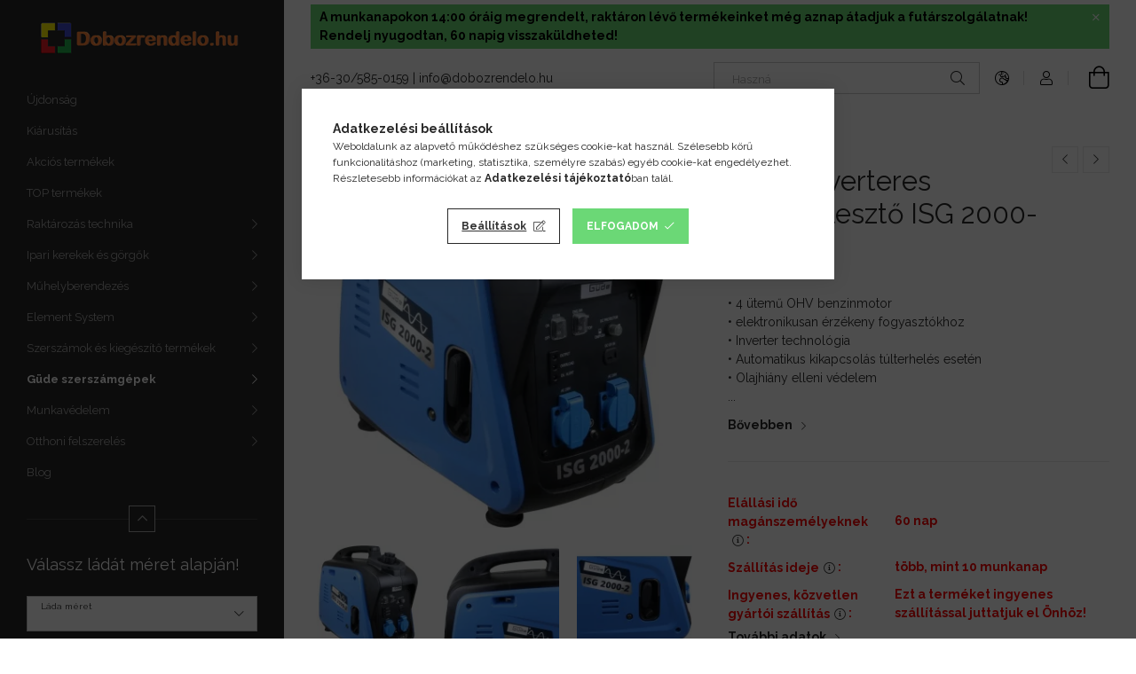

--- FILE ---
content_type: text/html; charset=UTF-8
request_url: https://dobozrendelo.hu/Gude-Inverteres-Aramfejleszto-ISG-2000-2
body_size: 33257
content:
<!DOCTYPE html>
<html lang="hu">
<head>
    <meta charset="utf-8">
<meta name="description" content="Güde Inverteres Áramfejlesztő ISG 2000-2, • 4 ütemű OHV benzinmotor • elektronikusan érzékeny fogyasztókhoz • Inverter technológia • Automatikus kikapcsolás túl">
<meta name="robots" content="index, follow">
<meta http-equiv="X-UA-Compatible" content="IE=Edge">
<meta property="og:site_name" content="Dobozrendelő" />
<meta property="og:title" content="Güde Inverteres Áramfejlesztő ISG 2000-2 - Dobozrendelő">
<meta property="og:description" content="Güde Inverteres Áramfejlesztő ISG 2000-2, • 4 ütemű OHV benzinmotor • elektronikusan érzékeny fogyasztókhoz • Inverter technológia • Automatikus kikapcsolás túl">
<meta property="og:type" content="product">
<meta property="og:url" content="https://dobozrendelo.hu/Gude-Inverteres-Aramfejleszto-ISG-2000-2">
<meta property="og:image" content="https://dobozrendelo.hu/img/74880/40720/40720.webp">
<meta name="facebook-domain-verification" content="01j20d7ve6upm20dwyef14j2ng24ef">
<meta name="google-site-verification" content="https://dobozrendelo.hu/01j20d7ve6upm20dwyef14">
<meta name="mobile-web-app-capable" content="yes">
<meta name="apple-mobile-web-app-capable" content="yes">
<meta name="MobileOptimized" content="320">
<meta name="HandheldFriendly" content="true">

<title>Güde Inverteres Áramfejlesztő ISG 2000-2 - Dobozrendelő</title>


<script>
var service_type="shop";
var shop_url_main="https://dobozrendelo.hu";
var actual_lang="hu";
var money_len="0";
var money_thousend=" ";
var money_dec=",";
var shop_id=74880;
var unas_design_url="https:"+"/"+"/"+"dobozrendelo.hu"+"/"+"!common_design"+"/"+"custom"+"/"+"dobozrendelo.unas.hu"+"/";
var unas_design_code='0';
var unas_base_design_code='1900';
var unas_design_ver=4;
var unas_design_subver=1;
var unas_shop_url='https://dobozrendelo.hu';
var responsive="yes";
var price_nullcut_disable=1;
var config_plus=new Array();
config_plus['product_tooltip']=1;
config_plus['cart_redirect']=1;
config_plus['money_type']='Ft';
config_plus['money_type_display']='Ft';
config_plus['already_registered_email']=1;
config_plus['change_address_on_order_methods']=1;
var lang_text=new Array();

var UNAS = UNAS || {};
UNAS.shop={"base_url":'https://dobozrendelo.hu',"domain":'dobozrendelo.hu',"username":'dobozrendelo.unas.hu',"id":74880,"lang":'hu',"currency_type":'Ft',"currency_code":'HUF',"currency_rate":'1',"currency_length":0,"base_currency_length":0,"canonical_url":'https://dobozrendelo.hu/Gude-Inverteres-Aramfejleszto-ISG-2000-2'};
UNAS.design={"code":'0',"page":'product_details'};
UNAS.api_auth="fcc5997d5dd9535ddb562fb39e1dc191";
UNAS.customer={"email":'',"id":0,"group_id":0,"without_registration":0};
UNAS.shop["category_id"]="939941";
UNAS.shop["sku"]="40720";
UNAS.shop["product_id"]="362212011";
UNAS.shop["only_private_customer_can_purchase"] = false;
 

UNAS.text = {
    "button_overlay_close": `Bezár`,
    "popup_window": `Felugró ablak`,
    "list": `lista`,
    "updating_in_progress": `frissítés folyamatban`,
    "updated": `frissítve`,
    "is_opened": `megnyitva`,
    "is_closed": `bezárva`,
    "deleted": `törölve`,
    "consent_granted": `hozzájárulás megadva`,
    "consent_rejected": `hozzájárulás elutasítva`,
    "field_is_incorrect": `mező hibás`,
    "error_title": `Hiba!`,
    "product_variants": `termék változatok`,
    "product_added_to_cart": `A termék a kosárba került`,
    "product_added_to_cart_with_qty_problem": `A termékből csak [qty_added_to_cart] [qty_unit] került kosárba`,
    "product_removed_from_cart": `A termék törölve a kosárból`,
    "reg_title_name": `Név`,
    "reg_title_company_name": `Cégnév`,
    "number_of_items_in_cart": `Kosárban lévő tételek száma`,
    "cart_is_empty": `A kosár üres`,
    "cart_updated": `A kosár frissült`,
    "mandatory": `Kötelező!`
};


UNAS.text["delete_from_compare"]= `Törlés összehasonlításból`;
UNAS.text["comparison"]= `Összehasonlítás`;

UNAS.text["delete_from_favourites"]= `Törlés a kedvencek közül`;
UNAS.text["add_to_favourites"]= `Kedvencekhez`;

UNAS.text["change_address_error_on_shipping_method"] = `Az újonnan létrehozott cím a kiválasztott szállítási módnál nem használható`;
UNAS.text["change_address_error_on_billing_method"] = `Az újonnan létrehozott cím a kiválasztott számlázási módnál nem használható`;







window.lazySizesConfig=window.lazySizesConfig || {};
window.lazySizesConfig.loadMode=1;
window.lazySizesConfig.loadHidden=false;

window.dataLayer = window.dataLayer || [];
function gtag(){dataLayer.push(arguments)};
gtag('js', new Date());
</script>

<script src="https://dobozrendelo.hu/!common_packages/jquery/jquery-3.2.1.js?mod_time=1759314983"></script>
<script src="https://dobozrendelo.hu/!common_packages/jquery/plugins/migrate/migrate.js?mod_time=1759314984"></script>
<script src="https://dobozrendelo.hu/!common_packages/jquery/plugins/tippy/popper-2.4.4.min.js?mod_time=1759314984"></script>
<script src="https://dobozrendelo.hu/!common_packages/jquery/plugins/tippy/tippy-bundle.umd.min.js?mod_time=1759314984"></script>
<script src="https://dobozrendelo.hu/!common_packages/jquery/plugins/tools/overlay/overlay.js?mod_time=1759314984"></script>
<script src="https://dobozrendelo.hu/!common_packages/jquery/plugins/tools/toolbox/toolbox.expose.js?mod_time=1759314984"></script>
<script src="https://dobozrendelo.hu/!common_packages/jquery/plugins/lazysizes/lazysizes.min.js?mod_time=1759314984"></script>
<script src="https://dobozrendelo.hu/!common_packages/jquery/own/shop_common/exploded/common.js?mod_time=1769410770"></script>
<script src="https://dobozrendelo.hu/!common_packages/jquery/own/shop_common/exploded/common_overlay.js?mod_time=1759314983"></script>
<script src="https://dobozrendelo.hu/!common_packages/jquery/own/shop_common/exploded/common_shop_popup.js?mod_time=1759314983"></script>
<script src="https://dobozrendelo.hu/!common_packages/jquery/own/shop_common/exploded/page_product_details.js?mod_time=1759314983"></script>
<script src="https://dobozrendelo.hu/!common_packages/jquery/own/shop_common/exploded/function_favourites.js?mod_time=1759314983"></script>
<script src="https://dobozrendelo.hu/!common_packages/jquery/own/shop_common/exploded/function_compare.js?mod_time=1759314983"></script>
<script src="https://dobozrendelo.hu/!common_packages/jquery/own/shop_common/exploded/function_recommend.js?mod_time=1759314983"></script>
<script src="https://dobozrendelo.hu/!common_packages/jquery/own/shop_common/exploded/function_product_print.js?mod_time=1759314983"></script>
<script src="https://dobozrendelo.hu/!common_packages/jquery/own/shop_common/exploded/function_search_smart_placeholder.js?mod_time=1759314983"></script>
<script src="https://dobozrendelo.hu/!common_packages/jquery/plugins/hoverintent/hoverintent.js?mod_time=1759314984"></script>
<script src="https://dobozrendelo.hu/!common_packages/jquery/own/shop_tooltip/shop_tooltip.js?mod_time=1759314983"></script>
<script src="https://dobozrendelo.hu/!common_design/base/001900/main.js?mod_time=1759314986"></script>
<script src="https://dobozrendelo.hu/!common_packages/jquery/plugins/perfectscrollbar/perfect-scrollbar-1.4.0/perfect-scrollbar.min.js?mod_time=1759314984"></script>
<script src="https://dobozrendelo.hu/!common_packages/jquery/plugins/swiper/swiper-bundle.min.js?mod_time=1759314984"></script>
<script src="https://dobozrendelo.hu/!common_packages/jquery/plugins/toastr/toastr.min.js?mod_time=1759314984"></script>
<script src="https://dobozrendelo.hu/!common_packages/jquery/plugins/photoswipe/photoswipe.min.js?mod_time=1759314984"></script>
<script src="https://dobozrendelo.hu/!common_packages/jquery/plugins/photoswipe/photoswipe-ui-default.min.js?mod_time=1759314984"></script>

<link href="https://dobozrendelo.hu/temp/shop_74880_5817305bfd692abfc44b0c746a277cc9.css?mod_time=1769861441" rel="stylesheet" type="text/css">

<link href="https://dobozrendelo.hu/Gude-Inverteres-Aramfejleszto-ISG-2000-2" rel="canonical">
<link rel="apple-touch-icon" href="https://dobozrendelo.hu/shop_ordered/74880/pic/author_pic/logo72x72.png" sizes="72x72">
<link rel="apple-touch-icon" href="https://dobozrendelo.hu/shop_ordered/74880/pic/author_pic/logo114.png" sizes="114x114">
<link rel="apple-touch-icon" href="https://dobozrendelo.hu/shop_ordered/74880/pic/author_pic/logo152.png" sizes="152x152">
<link rel="apple-touch-icon" href="https://dobozrendelo.hu/shop_ordered/74880/pic/author_pic/logo167.png" sizes="167x167">
<link rel="apple-touch-icon" href="https://dobozrendelo.hu/shop_ordered/74880/pic/author_pic/logo180.png" sizes="180x180">
<link id="favicon-16x16" rel="icon" type="image/png" href="https://dobozrendelo.hu/shop_ordered/74880/pic/author_pic/logo16x16.png" sizes="16x16">
<link id="favicon-32x32" rel="icon" type="image/png" href="https://dobozrendelo.hu/shop_ordered/74880/pic/author_pic/logo32.png" sizes="32x32">
<link id="favicon-96x96" rel="icon" type="image/png" href="https://dobozrendelo.hu/shop_ordered/74880/pic/author_pic/logo100x100.png" sizes="96x96">
<link id="favicon-192x192" rel="icon" type="image/png" href="https://dobozrendelo.hu/shop_ordered/74880/pic/author_pic/logo192.png" sizes="192x192">
<script>
        var google_consent=1;
    
        gtag('consent', 'default', {
           'ad_storage': 'granted',
           'ad_user_data': 'granted',
           'ad_personalization': 'granted',
           'analytics_storage': 'granted',
           'functionality_storage': 'granted',
           'personalization_storage': 'granted',
           'security_storage': 'granted'
        });

    
        gtag('consent', 'update', {
           'ad_storage': 'granted',
           'ad_user_data': 'granted',
           'ad_personalization': 'granted',
           'analytics_storage': 'granted',
           'functionality_storage': 'granted',
           'personalization_storage': 'granted',
           'security_storage': 'granted'
        });

        </script>
    <script async src="https://www.googletagmanager.com/gtag/js?id=G-1ZZN3FVR7T"></script>    <script>
    gtag('config', 'G-1ZZN3FVR7T');

        </script>
        <script>
    var google_analytics=1;

                gtag('event', 'view_item', {
              "currency": "HUF",
              "value": '184990',
              "items": [
                  {
                      "item_id": "40720",
                      "item_name": "Güde Inverteres Áramfejlesztő ISG 2000-2",
                      "item_category": "Güde szerszámgépek/Áramfejlesztők/Inverteres áramfejlesztők",
                      "price": '184990'
                  }
              ],
              'non_interaction': true
            });
               </script>
           <script>
        gtag('config', 'AW-954031810',{'allow_enhanced_conversions':true});
                </script>
                <script>
                       gtag('config', 'AW-11435898101');
                </script>
                <script>
            gtag('config', 'AW-343888714');
        </script>
                <script>
            gtag('config', 'AW-732942049');
        </script>
            <script>
        var google_ads=1;

                gtag('event','remarketing', {
            'ecomm_pagetype': 'product',
            'ecomm_prodid': ["40720"],
            'ecomm_totalvalue': 184990        });
            </script>
        <!-- Google Tag Manager -->
    <script>(function(w,d,s,l,i){w[l]=w[l]||[];w[l].push({'gtm.start':
            new Date().getTime(),event:'gtm.js'});var f=d.getElementsByTagName(s)[0],
            j=d.createElement(s),dl=l!='dataLayer'?'&l='+l:'';j.async=true;j.src=
            'https://www.googletagmanager.com/gtm.js?id='+i+dl;f.parentNode.insertBefore(j,f);
        })(window,document,'script','dataLayer','GTM-T5S3FW3T');</script>
    <!-- End Google Tag Manager -->

    
    <script>
    var facebook_pixel=1;
    /* <![CDATA[ */
        !function(f,b,e,v,n,t,s){if(f.fbq)return;n=f.fbq=function(){n.callMethod?
            n.callMethod.apply(n,arguments):n.queue.push(arguments)};if(!f._fbq)f._fbq=n;
            n.push=n;n.loaded=!0;n.version='2.0';n.queue=[];t=b.createElement(e);t.async=!0;
            t.src=v;s=b.getElementsByTagName(e)[0];s.parentNode.insertBefore(t,s)}(window,
                document,'script','//connect.facebook.net/en_US/fbevents.js');

        fbq('init', '1048941055179476');
                fbq('track', 'PageView', {}, {eventID:'PageView.aX6bvcrET5tf-V39CTUoKQAAlm8'});
        
        fbq('track', 'ViewContent', {
            content_name: 'Güde Inverteres Áramfejlesztő ISG 2000-2',
            content_category: 'Güde szerszámgépek > Áramfejlesztők > Inverteres áramfejlesztők',
            content_ids: ['40720'],
            contents: [{'id': '40720', 'quantity': '1'}],
            content_type: 'product',
            value: 184990,
            currency: 'HUF'
        }, {eventID:'ViewContent.aX6bvcrET5tf-V39CTUoKQAAlm8'});

        
        $(document).ready(function() {
            $(document).on("addToCart", function(event, product_array){
                facebook_event('AddToCart',{
					content_name: product_array.name,
					content_category: product_array.category,
					content_ids: [product_array.sku],
					contents: [{'id': product_array.sku, 'quantity': product_array.qty}],
					content_type: 'product',
					value: product_array.price,
					currency: 'HUF'
				}, {eventID:'AddToCart.' + product_array.event_id});
            });

            $(document).on("addToFavourites", function(event, product_array){
                facebook_event('AddToWishlist', {
                    content_ids: [product_array.sku],
                    content_type: 'product'
                }, {eventID:'AddToFavourites.' + product_array.event_id});
            });
        });

    /* ]]> */
    </script>
<!-- Arukereso.cz PRODUCT DETAIL script -->
<script>
  (function(t, r, a, c, k, i, n, g) {t["ROIDataObject"] = k;
      t[k]=t[k]||function(){(t[k].q=t[k].q||[]).push(arguments)},t[k].c=i;n=r.createElement(a),
      g=r.getElementsByTagName(a)[0];n.async=1;n.src=c;g.parentNode.insertBefore(n,g)
      })(window, document, "script", "//www.arukereso.hu/ocm/sdk.js?source=unas&version=2&page=product_detail","arukereso", "hu");
</script>
<!-- End Arukereso.hu PRODUCT DETAIL script -->

<script>

<defer async src='https://cdn.trustindex.io/loader.js?be16094557ef85953d36578fc55'>

</script>

    <meta content="width=device-width, initial-scale=1.0" name="viewport" />
	<link rel="preload" href="https://dobozrendelo.hu/!common_design/own/fonts/1800/customicons/custom-icons.woff2" as="font" type="font/woff2" crossorigin>
	<link rel="preload" href="https://dobozrendelo.hu/!common_design/own/fonts/1800/customicons/custom-icons.woff" as="font" type="font/woff" crossorigin>
    <link rel="preconnect" href="https://fonts.gstatic.com">
    <link rel="stylesheet" href="https://fonts.googleapis.com/css2?family=Raleway:wght@400;700&display=swap">

    
    
    
    
    
    

    
    
    
    



                                       <style>
                .banner_start_big-wrapper .swiper-slide {
                    padding-top: calc(89.0066225166%);
                }
                 @media (max-width: 991.98px){ .banner_start_big-wrapper .swiper-slide { padding-top: calc(89.0066225166%);}}                  @media (max-width: 767.98px){ .banner_start_big-wrapper .swiper-slide { padding-top: calc(89.0066225166%);}}                  @media (max-width: 575.98px){ .banner_start_big-wrapper .swiper-slide { padding-top: calc(89.0066225166%);}}                 </style>

                                                                                                                    <link rel="preload" media="(min-width: 992px)" imagesrcset="https://dobozrendelo.hu/!common_design/custom/dobozrendelo.unas.hu/element/layout_hu_banner_start_big-755_1_default.webp?time=1762967464 1x, https://dobozrendelo.hu/!common_design/custom/dobozrendelo.unas.hu/element/layout_hu_banner_start_big-755_1_default_retina.webp?time=1762967464 2x" href="https://dobozrendelo.hu/!common_design/custom/dobozrendelo.unas.hu/element/layout_hu_banner_start_big-755_1_default.webp?time=1762967464" as="image">
                                        
    
    


                                         
    
    


                    <style>
.start_brand_slider-1{width:180px;}
.start_brand_slider-2{width:100px;}
.start_brand_slider-3{width:200px;}
.start_brand_slider-4{width:200px;}
.start_brand_slider-5{width:200px;}
.start_brand_slider-6{width:180px;}
.start_brand_slider-7{width:200px;}
#swiper-container--start_brand_slider{
min-height:180px;
}
</style>

    
    
    
    
    
</head>






<body class='design_ver4 design_subver1' id="ud_shop_artdet">
    <!-- Google Tag Manager (noscript) -->
    <noscript><iframe src="https://www.googletagmanager.com/ns.html?id=GTM-T5S3FW3T"
                      height="0" width="0" style="display:none;visibility:hidden"></iframe></noscript>
    <!-- End Google Tag Manager (noscript) -->
        <div id="fb-root"></div>
    <script>
        window.fbAsyncInit = function() {
            FB.init({
                xfbml            : true,
                version          : 'v22.0'
            });
        };
    </script>
    <script async defer crossorigin="anonymous" src="https://connect.facebook.net/hu_HU/sdk.js"></script>
    <div id="image_to_cart" style="display:none; position:absolute; z-index:100000;"></div>
<div class="overlay_common overlay_warning" id="overlay_cart_add"></div>
<script>$(document).ready(function(){ overlay_init("cart_add",{"onBeforeLoad":false}); });</script>
<div id="overlay_login_outer"></div>	
	<script>
	$(document).ready(function(){
	    var login_redir_init="";

		$("#overlay_login_outer").overlay({
			onBeforeLoad: function() {
                var login_redir_temp=login_redir_init;
                if (login_redir_act!="") {
                    login_redir_temp=login_redir_act;
                    login_redir_act="";
                }

									$.ajax({
						type: "GET",
						async: true,
						url: "https://dobozrendelo.hu/shop_ajax/ajax_popup_login.php",
						data: {
							shop_id:"74880",
							lang_master:"hu",
                            login_redir:login_redir_temp,
							explicit:"ok",
							get_ajax:"1"
						},
						success: function(data){
							$("#overlay_login_outer").html(data);
							if (unas_design_ver >= 5) $("#overlay_login_outer").modal('show');
							$('#overlay_login1 input[name=shop_pass_login]').keypress(function(e) {
								var code = e.keyCode ? e.keyCode : e.which;
								if(code.toString() == 13) {		
									document.form_login_overlay.submit();		
								}	
							});	
						}
					});
								},
			top: 50,
			mask: {
	color: "#000000",
	loadSpeed: 200,
	maskId: "exposeMaskOverlay",
	opacity: 0.7
},
			closeOnClick: (config_plus['overlay_close_on_click_forced'] === 1),
			onClose: function(event, overlayIndex) {
				$("#login_redir").val("");
			},
			load: false
		});
		
			});
	function overlay_login() {
		$(document).ready(function(){
			$("#overlay_login_outer").overlay().load();
		});
	}
	function overlay_login_remind() {
        if (unas_design_ver >= 5) {
            $("#overlay_remind").overlay().load();
        } else {
            $(document).ready(function () {
                $("#overlay_login_outer").overlay().close();
                setTimeout('$("#overlay_remind").overlay().load();', 250);
            });
        }
	}

    var login_redir_act="";
    function overlay_login_redir(redir) {
        login_redir_act=redir;
        $("#overlay_login_outer").overlay().load();
    }
	</script>  
	<div class="overlay_common overlay_info" id="overlay_remind"></div>
<script>$(document).ready(function(){ overlay_init("remind",[]); });</script>

	<script>
    	function overlay_login_error_remind() {
		$(document).ready(function(){
			load_login=0;
			$("#overlay_error").overlay().close();
			setTimeout('$("#overlay_remind").overlay().load();', 250);	
		});
	}
	</script>  
	<div class="overlay_common overlay_info" id="overlay_newsletter"></div>
<script>$(document).ready(function(){ overlay_init("newsletter",[]); });</script>

<script>
function overlay_newsletter() {
    $(document).ready(function(){
        $("#overlay_newsletter").overlay().load();
    });
}
</script>
<div class="overlay_common overlay_error" id="overlay_script"></div>
<script>$(document).ready(function(){ overlay_init("script",[]); });</script>
    <script>
    $(document).ready(function() {
        $.ajax({
            type: "GET",
            url: "https://dobozrendelo.hu/shop_ajax/ajax_stat.php",
            data: {master_shop_id:"74880",get_ajax:"1"}
        });
    });
    </script>
    

<div id="container" class="page_shop_artdet_40720 position-relative d-flex filter-in-subcategory-enabled">
    <div class="col-fix-custom-1 side-dropdown" data-content-for=".side-btn, .filter-btn" data-content-direction="left">
        <section class="main-left">
            <div class="main-left__inner h-100">
                <button class="main-left__close-btn btn-close d-xl-none" data-btn-for=".side-dropdown" type="button"></button>
                <div class="main-left__content d-flex flex-column">
                    <header class="main-left__header">
                        


        <div id="header_logo_img" class="js-element logo d-none d-xl-block mb-5 px-5" data-element-name="header_logo">
                                    <a href="https://dobozrendelo.hu">                <picture>
                    <source srcset="                                    https://dobozrendelo.hu/!common_design/custom/dobozrendelo.unas.hu/element/layout_hu_header_logo-260x60_1_default.png?time=1727868275 260w,
                                    https://dobozrendelo.hu/!common_design/custom/dobozrendelo.unas.hu/element/layout_hu_header_logo-260x60_1_default_retina.png?time=1727868275 520w                                    "
                            sizes=" 260px"
                    >
                    <img src="https://dobozrendelo.hu/!common_design/custom/dobozrendelo.unas.hu/element/layout_hu_header_logo-260x60_1_default.png?time=1727868275"
                         alt="Dobozrendelő"
                    >
                </picture>
                </a>                        </div>
    
                    </header>
                    <div class="box_container main-menus">
                        <div class="box">
                            <div class="box__content main-menus__content js-main-menus-content has-maxheight is-active">
                                    <ul class="cat-menus level-0" data-level="cat-level-0">
                                <li class='cat-menu is-spec-item js-cat-menu-new' data-id="new">
            <span class="cat-menu__name" >
                <a class='cat-menu__link' href='https://dobozrendelo.hu/shop_artspec.php?artspec=2' >                    Újdonság                    </a>            </span>
                            </li>
                                <li class='cat-menu js-cat-menu-614584' data-id="614584">
            <span class="cat-menu__name" >
                <a class='cat-menu__link' href='https://dobozrendelo.hu/Kiarusitas' >                    Kiárusítás                    </a>            </span>
                            </li>
                                <li class='cat-menu js-cat-menu-806330' data-id="806330">
            <span class="cat-menu__name" >
                <a class='cat-menu__link' href='https://dobozrendelo.hu/Akcios-termekek' >                    Akciós termékek                    </a>            </span>
                            </li>
                                <li class='cat-menu js-cat-menu-112196' data-id="112196">
            <span class="cat-menu__name" >
                <a class='cat-menu__link' href='https://dobozrendelo.hu/TOP-termekek' >                    TOP termékek                    </a>            </span>
                            </li>
                                <li class='cat-menu has-child js-cat-menu-540121' data-id="540121">
            <span class="cat-menu__name" onclick="catSubLoad('540121','https://dobozrendelo.hu/shop_ajax/ajax_box_cat.php?get_ajax=1&type=layout&change_lang=hu&level=1&key=540121&box_var_name=shop_cat&box_var_layout_cache=1&box_var_expand_cache=yes&box_var_layout_level0=0&box_var_layout=1&box_var_ajax=1&box_var_section=content&box_var_highlight=yes&box_var_type=expand&box_var_div=no');">
                                    Raktározás technika                                </span>
                            </li>
                                <li class='cat-menu has-child js-cat-menu-306943' data-id="306943">
            <span class="cat-menu__name" onclick="catSubLoad('306943','https://dobozrendelo.hu/shop_ajax/ajax_box_cat.php?get_ajax=1&type=layout&change_lang=hu&level=1&key=306943&box_var_name=shop_cat&box_var_layout_cache=1&box_var_expand_cache=yes&box_var_layout_level0=0&box_var_layout=1&box_var_ajax=1&box_var_section=content&box_var_highlight=yes&box_var_type=expand&box_var_div=no');">
                                    Ipari kerekek és görgők                                </span>
                            </li>
                                <li class='cat-menu has-child js-cat-menu-100169' data-id="100169">
            <span class="cat-menu__name" onclick="catSubLoad('100169','https://dobozrendelo.hu/shop_ajax/ajax_box_cat.php?get_ajax=1&type=layout&change_lang=hu&level=1&key=100169&box_var_name=shop_cat&box_var_layout_cache=1&box_var_expand_cache=yes&box_var_layout_level0=0&box_var_layout=1&box_var_ajax=1&box_var_section=content&box_var_highlight=yes&box_var_type=expand&box_var_div=no');">
                                    Műhelyberendezés                                </span>
                            </li>
                                <li class='cat-menu has-child js-cat-menu-695100' data-id="695100">
            <span class="cat-menu__name" onclick="catSubLoad('695100','https://dobozrendelo.hu/shop_ajax/ajax_box_cat.php?get_ajax=1&type=layout&change_lang=hu&level=1&key=695100&box_var_name=shop_cat&box_var_layout_cache=1&box_var_expand_cache=yes&box_var_layout_level0=0&box_var_layout=1&box_var_ajax=1&box_var_section=content&box_var_highlight=yes&box_var_type=expand&box_var_div=no');">
                                    Element System                                </span>
                            </li>
                                <li class='cat-menu has-child js-cat-menu-458600' data-id="458600">
            <span class="cat-menu__name" onclick="catSubLoad('458600','https://dobozrendelo.hu/shop_ajax/ajax_box_cat.php?get_ajax=1&type=layout&change_lang=hu&level=1&key=458600&box_var_name=shop_cat&box_var_layout_cache=1&box_var_expand_cache=yes&box_var_layout_level0=0&box_var_layout=1&box_var_ajax=1&box_var_section=content&box_var_highlight=yes&box_var_type=expand&box_var_div=no');">
                                    Szerszámok és kiegészítő termékek                                </span>
                            </li>
                                <li class='cat-menu has-child js-cat-menu-902966' data-id="902966">
            <span class="cat-menu__name" onclick="catSubLoad('902966','https://dobozrendelo.hu/shop_ajax/ajax_box_cat.php?get_ajax=1&type=layout&change_lang=hu&level=1&key=902966&box_var_name=shop_cat&box_var_layout_cache=1&box_var_expand_cache=yes&box_var_layout_level0=0&box_var_layout=1&box_var_ajax=1&box_var_section=content&box_var_highlight=yes&box_var_type=expand&box_var_div=no');">
                                    Güde szerszámgépek                                </span>
                            </li>
                                <li class='cat-menu has-child js-cat-menu-367435' data-id="367435">
            <span class="cat-menu__name" onclick="catSubLoad('367435','https://dobozrendelo.hu/shop_ajax/ajax_box_cat.php?get_ajax=1&type=layout&change_lang=hu&level=1&key=367435&box_var_name=shop_cat&box_var_layout_cache=1&box_var_expand_cache=yes&box_var_layout_level0=0&box_var_layout=1&box_var_ajax=1&box_var_section=content&box_var_highlight=yes&box_var_type=expand&box_var_div=no');">
                                    Munkavédelem                                </span>
                            </li>
                                <li class='cat-menu has-child js-cat-menu-903242' data-id="903242">
            <span class="cat-menu__name" onclick="catSubLoad('903242','https://dobozrendelo.hu/shop_ajax/ajax_box_cat.php?get_ajax=1&type=layout&change_lang=hu&level=1&key=903242&box_var_name=shop_cat&box_var_layout_cache=1&box_var_expand_cache=yes&box_var_layout_level0=0&box_var_layout=1&box_var_ajax=1&box_var_section=content&box_var_highlight=yes&box_var_type=expand&box_var_div=no');">
                                    Otthoni felszerelés                                </span>
                            </li>
            </ul>
    <script>
        function catSubLoad($id,$ajaxUrl){
            let catMenuEl = $('.cat-menu[data-id="'+$id+'"]');

            $.ajax({
                type: 'GET',
                url: $ajaxUrl,
                beforeSend: function(){
                    catMenuEl.addClass('ajax-loading');
                    setTimeout(function (){
                        if (!catMenuEl.hasClass('ajax-loaded')) {
                            catMenuEl.addClass('ajax-loader');
                        }
                    }, 500);
                },
                success:function(data){
                    catMenuEl.append(data);
                    catItemMarking();
                    $(".cat-menu__name:not(.is-processed)").each(CatPicHover);
                    $("> .cat-menu__name", catMenuEl).attr('onclick','catOpen($(this));').trigger('click');
                    catMenuEl.removeClass('ajax-loading ajax-loader').addClass('ajax-loaded');
                }
            });
        }
        function catBack($this) {
            var thisBackBtn = $this;
            var thisCatLevel = thisBackBtn.closest('[data-level]').data('level');
            /** remove opened class from children */
            thisBackBtn.closest('.js-sublist').find('.cat-menu.is-opened').removeClass('is-opened');
            /** remove opened class from parent */
            if (window.matchMedia('(max-width: 992px)').matches) {
                setTimeout(function() {
                    thisBackBtn.closest('.cat-menu.is-opened').removeClass('is-opened');
                }, 400);
            } else {
                thisBackBtn.closest('.cat-menu.is-opened').removeClass('is-opened');
            }
            $('html').removeClass(thisCatLevel +'-is-opened');
        }
        function catOpen($this) {
            var thisCatMenu = $this.parent();
            psInit(thisCatMenu.find('.js-sublist-inner').first());
            var thisMainMenusContent = $('.js-main-menus-content');
            var thisCatMenuList = thisCatMenu.closest('[data-level]');
            var thisCatLevel = thisCatMenuList.data('level');

            if (thisCatLevel === "cat-level-0") {
                /*remove is-opened class form the rest menus (cat+plus)*/
                thisMainMenusContent.find('.is-opened').not(thisCatMenu).removeClass('is-opened');
            } else {
                /*remove is-opened class form the siblings cat menus */
                thisCatMenuList.find('.is-opened').not(thisCatMenu).removeClass('is-opened');
            }

            if (thisCatMenu.hasClass('is-opened')) {
                thisCatMenu.removeClass('is-opened');
                $('html').removeClass(thisCatLevel +'-is-opened');
            } else {
                thisCatMenu.addClass('is-opened');
                $('html').addClass(thisCatLevel +'-is-opened');
            }
        }
        function catsClose() {
            handleCloseDropdowns();
            handleCloseMenus();
        }
        function CatPicHover() {
            var catItem = $(this); /*span.cat-menu__name*/
            var parentCatPic = catItem.closest(".js-sublist").find(".js-parent-img-wrapper").first().find(".js-parent-img");
            var childSublist = catItem.siblings('.js-sublist');
            var parentCatPicSrc = parentCatPic.attr("data-src-orig");
            var parentCatPicSrcSet = parentCatPic.attr("data-srcset-orig");
            if (parentCatPicSrcSet === undefined) parentCatPicSrcSet="";

            var catItems = catItem.closest(".cat-menus");

            catItem.on('mouseenter', function() {
                if (!isTouchDevice) {
                    var currentAltPicSrcSet = $(this).data("retina-img-url");
                    parentCatPic.attr("src", $(this).data("img-url"));
                    if (currentAltPicSrcSet == undefined) currentAltPicSrcSet = "";
                    parentCatPic.attr("srcset", currentAltPicSrcSet);
                }
            });

            catItems.on('mouseleave', function() {
                if (!isTouchDevice) {
                    parentCatPic.attr("src", parentCatPicSrc);
                    parentCatPic.attr("srcset", parentCatPicSrcSet);
                }
            });

            childSublist.on('mouseenter', function() {
                if (!isTouchDevice) {
                    parentCatPic.attr("src", parentCatPicSrc);
                    parentCatPic.attr("srcset", parentCatPicSrcSet);
                }
            });

            catItem.on('click', function() {
                if (!isTouchDevice) {
                    if ($(this).parent().hasClass('has-child')) {
                        parentCatPic.attr("src", parentCatPicSrc);
                        parentCatPic.attr("srcset", parentCatPicSrcSet);
                    }
                }
            });
            catItem.addClass('is-processed');

        }
        $(document).ready(function () {
            var cats = $(".cat-menu__name:not(.is-processed)");
            cats.each(CatPicHover);
        });
    </script>

	<ul class="plus-menus" data-level="menu-level-0">
					<li class="plus-menu" data-id="278580">
			<span class="plus-menu__name">
			<a class="plus-menu__link" href="https://dobozrendelo.hu/spg/278580/Blog" target="_blank">				Blog
			</a>			</span>

					</li>
		</ul>
	<script>
		$(document).ready(function () {
			$('.plus-menu.has-child > .plus-menu__name').click(function () {
				var thisPlusMenu = $(this).parent();
                psInit(thisPlusMenu.find('.js-sublist-inner').first());
				var thisMainMenusContent = $('.js-main-menus-content');
				var thisPlusMenuList = thisPlusMenu.closest('[data-level]');
				var thisMenuLevel = thisPlusMenuList.data('level');

				if (thisMenuLevel === "menu-level-0") {
					/*remove is-opened class form the rest menus (cat+plus)*/
					thisMainMenusContent.find('.has-child.is-opened').not(thisPlusMenu).removeClass('is-opened');
				} else {
					/*remove is-opened class form the siblings plus menus */
					thisPlusMenuList.find('.has-child.is-opened').not(thisPlusMenu).removeClass('is-opened');
				}

				if (thisPlusMenu.hasClass('is-opened')) {
					thisPlusMenu.removeClass('is-opened');
                    $('html').removeClass(thisMenuLevel +'-is-opened');
				} else {
					thisPlusMenu.addClass('is-opened');
                    $('html').addClass(thisMenuLevel +'-is-opened');
				}
			});

			$('.js-menu-back-btn').click(function () {
				var thisBackBtn = $(this);
                var thisMenuLevel = thisBackBtn.closest('[data-level]').data('level');

                /** remove opened class from children */
                thisBackBtn.closest('.js-sublist').find('.plus-menu.is-opened').removeClass('is-opened');
                /** remove opened class from parent */
                if (window.matchMedia('(max-width: 992px)').matches) {
                    setTimeout(function() {
                        thisBackBtn.closest('.plus-menu.is-opened').removeClass('is-opened');
                    }, 400);
                } else {
                    thisBackBtn.closest('.plus-menu.is-opened').removeClass('is-opened');
                }
                $('html').removeClass(thisMenuLevel +'-is-opened');
			});
		});
	</script>



                                                                <button class="main-menus__btn btn btn-square--sm js-main-menus-btn is-active" type="button"></button>
                                <script>
                                    $('.js-main-menus-btn').on('click', function (){
                                        $(this).toggleClass('is-active');
                                        $('.js-main-menus-content').toggleClass('is-active');
                                        psElements['.main-left__inner'].update();
                                    });
                                </script>
                                                            </div>
                        </div>
                    </div>

                    <div id='box_container_shop_art_data' class='box_container_1'>
                    <div class="box">
                        <h4 class="box__title">Válassz ládát méret alapján!</h4>
                        <div class="box__content js-box-content"><div id='box_art_data_content' class='box_content'>
                <div class='form-group form-label-group form-select-group data-plus-1'>
            <select onchange="location.href='https://dobozrendelo.hu/shop_artspec.php?artspec=6&amp;select1='+encodeURIComponent(this.value)+''" id="data-plus-1__select" class="form-control">
                <option value="" selected="selected"> </option>
                                    <option value="1205x805x100 mm" >1205x805x100 mm</option>
                                    <option value="1205x805x94 mm" >1205x805x94 mm</option>
                                    <option value="1205×1005×100 mm" >1205×1005×100 mm</option>
                                    <option value="1206x805x94 mm" >1206x805x94 mm</option>
                                    <option value="200x150 mm" >200x150 mm</option>
                                    <option value="200x150x120 mm" >200x150x120 mm</option>
                                    <option value="200x150x135 mm" >200x150x135 mm</option>
                                    <option value="200x150x70 mm" >200x150x70 mm</option>
                                    <option value="279x150x358 mm" >279x150x358 mm</option>
                                    <option value="300x200 mm" >300x200 mm</option>
                                    <option value="300x200x120 mm" >300x200x120 mm</option>
                                    <option value="300x200x130 mm" >300x200x130 mm</option>
                                    <option value="300x200x135 mm" >300x200x135 mm</option>
                                    <option value="300x200x147 mm" >300x200x147 mm</option>
                                    <option value="300x200x150 mm" >300x200x150 mm</option>
                                    <option value="300x200x170 mm" >300x200x170 mm</option>
                                    <option value="300x200x185 mm" >300x200x185 mm</option>
                                    <option value="300x200x220 mm" >300x200x220 mm</option>
                                    <option value="300x200x70 mm" >300x200x70 mm</option>
                                    <option value="314x233x485 mm" >314x233x485 mm</option>
                                    <option value="352x220x200 mm" >352x220x200 mm</option>
                                    <option value="396X297X120 mm" >396X297X120 mm</option>
                                    <option value="400x200x280 mm" >400x200x280 mm</option>
                                    <option value="400x300 mm" >400x300 mm</option>
                                    <option value="400x300x110 mm" >400x300x110 mm</option>
                                    <option value="400x300x120 mm" >400x300x120 mm</option>
                                    <option value="400x300x125 mm" >400x300x125 mm</option>
                                    <option value="400x300x135 mm" >400x300x135 mm</option>
                                    <option value="400x300x147 mm" >400x300x147 mm</option>
                                    <option value="400x300x150 mm" >400x300x150 mm</option>
                                    <option value="400x300x160 mm" >400x300x160 mm</option>
                                    <option value="400x300x165 mm" >400x300x165 mm</option>
                                    <option value="400x300x170 mm" >400x300x170 mm</option>
                                    <option value="400x300x175 mm" >400x300x175 mm</option>
                                    <option value="400x300x180 mm" >400x300x180 mm</option>
                                    <option value="400x300x185 mm" >400x300x185 mm</option>
                                    <option value="400x300x190 mm" >400x300x190 mm</option>
                                    <option value="400x300x215 mm" >400x300x215 mm</option>
                                    <option value="400x300x220 mm" >400x300x220 mm</option>
                                    <option value="400x300x235 mm" >400x300x235 mm</option>
                                    <option value="400x300x240 mm" >400x300x240 mm</option>
                                    <option value="400x300x270 mm" >400x300x270 mm</option>
                                    <option value="400x300x280 mm" >400x300x280 mm</option>
                                    <option value="400x300x285 mm" >400x300x285 mm</option>
                                    <option value="400x300x290 mm" >400x300x290 mm</option>
                                    <option value="400x300x300 mm" >400x300x300 mm</option>
                                    <option value="400x300x305 mm" >400x300x305 mm</option>
                                    <option value="400x300x320 mm" >400x300x320 mm</option>
                                    <option value="400x300x330 mm" >400x300x330 mm</option>
                                    <option value="400x300x335 mm" >400x300x335 mm</option>
                                    <option value="400x300x340 mm" >400x300x340 mm</option>
                                    <option value="400x300x350 mm" >400x300x350 mm</option>
                                    <option value="400x300x40 mm" >400x300x40 mm</option>
                                    <option value="400x300x420 mm" >400x300x420 mm</option>
                                    <option value="400x300x440 mm" >400x300x440 mm</option>
                                    <option value="400x300x70 mm" >400x300x70 mm</option>
                                    <option value="400x300x75 mm" >400x300x75 mm</option>
                                    <option value="400x300x85 mm" >400x300x85 mm</option>
                                    <option value="400x300x90 mm" >400x300x90 mm</option>
                                    <option value="450x300x220 mm" >450x300x220 mm</option>
                                    <option value="450x400x223 mm" >450x400x223 mm</option>
                                    <option value="465X314X105 mm" >465X314X105 mm</option>
                                    <option value="465x315x72 mm" >465x315x72 mm</option>
                                    <option value="600x400 mm" >600x400 mm</option>
                                    <option value="600x400x116 mm" >600x400x116 mm</option>
                                    <option value="600x400x120 mm" >600x400x120 mm</option>
                                    <option value="600x400x125 mm" >600x400x125 mm</option>
                                    <option value="600x400x130 mm" >600x400x130 mm</option>
                                    <option value="600x400x135 mm" >600x400x135 mm</option>
                                    <option value="600x400x147 mm" >600x400x147 mm</option>
                                    <option value="600x400x150 mm" >600x400x150 mm</option>
                                    <option value="600x400x160 mm" >600x400x160 mm</option>
                                    <option value="600x400x170 mm" >600x400x170 mm</option>
                                    <option value="600x400x180 mm" >600x400x180 mm</option>
                                    <option value="600x400x185 mm" >600x400x185 mm</option>
                                    <option value="600x400x200 mm" >600x400x200 mm</option>
                                    <option value="600x400x215 mm" >600x400x215 mm</option>
                                    <option value="600x400x220 mm" >600x400x220 mm</option>
                                    <option value="600x400x230 mm" >600x400x230 mm</option>
                                    <option value="600x400x235 mm" >600x400x235 mm</option>
                                    <option value="600x400x240 mm" >600x400x240 mm</option>
                                    <option value="600x400x250 mm" >600x400x250 mm</option>
                                    <option value="600x400x270 mm" >600x400x270 mm</option>
                                    <option value="600x400x280 mm" >600x400x280 mm</option>
                                    <option value="600x400x285 mm" >600x400x285 mm</option>
                                    <option value="600x400x290 mm" >600x400x290 mm</option>
                                    <option value="600X400X300 mm" >600X400X300 mm</option>
                                    <option value="600x400x320 mm" >600x400x320 mm</option>
                                    <option value="600x400x330 mm" >600x400x330 mm</option>
                                    <option value="600x400x335 mm" >600x400x335 mm</option>
                                    <option value="600x400x340 mm" >600x400x340 mm</option>
                                    <option value="600x400x350 mm" >600x400x350 mm</option>
                                    <option value="600x400x400 mm" >600x400x400 mm</option>
                                    <option value="600x400x410 mm" >600x400x410 mm</option>
                                    <option value="600x400x415 mm" >600x400x415 mm</option>
                                    <option value="600x400x420 mm" >600x400x420 mm</option>
                                    <option value="600x400x435 mm" >600x400x435 mm</option>
                                    <option value="600x400x440 mm" >600x400x440 mm</option>
                                    <option value="600x400x443 mm" >600x400x443 mm</option>
                                    <option value="600x400x450 mm" >600x400x450 mm</option>
                                    <option value="600x400x500 mm" >600x400x500 mm</option>
                                    <option value="600x400x65 mm" >600x400x65 mm</option>
                                    <option value="600x400x75 mm" >600x400x75 mm</option>
                                    <option value="600x400x90 mm" >600x400x90 mm</option>
                                    <option value="600x400x95 mm" >600x400x95 mm</option>
                                    <option value="600x400x97 mm" >600x400x97 mm</option>
                                    <option value="640x540x120 mm" >640x540x120 mm</option>
                                    <option value="650x470x300 mm" >650x470x300 mm</option>
                                    <option value="705x400x230 mm" >705x400x230 mm</option>
                                    <option value="740x530x300 mm" >740x530x300 mm</option>
                                    <option value="795x400x300 mm" >795x400x300 mm</option>
                                    <option value="795x525x300 mm" >795x525x300 mm</option>
                                    <option value="800x400x200 mm" >800x400x200 mm</option>
                                    <option value="800x600 mm" >800x600 mm</option>
                                    <option value="800x600x120 mm" >800x600x120 mm</option>
                                    <option value="800x600x135 mm" >800x600x135 mm</option>
                                    <option value="800x600x140 mm" >800x600x140 mm</option>
                                    <option value="800x600x210 mm" >800x600x210 mm</option>
                                    <option value="800x600x220 mm" >800x600x220 mm</option>
                                    <option value="800x600x235 mm" >800x600x235 mm</option>
                                    <option value="800x600x320 mm" >800x600x320 mm</option>
                                    <option value="800x600x335 mm" >800x600x335 mm</option>
                                    <option value="800x600x420 mm" >800x600x420 mm</option>
                                    <option value="800x600x435 mm" >800x600x435 mm</option>
                                    <option value="800x600x440 mm" >800x600x440 mm</option>
                                    <option value="800x600x445 mm" >800x600x445 mm</option>
                                    <option value="800X600X450 mm" >800X600X450 mm</option>
                                    <option value="800x600x520 mm" >800x600x520 mm</option>
                                    <option value="800x600x535 mm" >800x600x535 mm</option>
                                    <option value="800x600x790 mm" >800x600x790 mm</option>
                                    <option value="800x600x810 mm" >800x600x810 mm</option>
                                    <option value="800x600x930 mm" >800x600x930 mm</option>
                                    <option value="990x635 mm" >990x635 mm</option>
                                    <option value="XXL_1000x400x214 mm" >XXL_1000x400x214 mm</option>
                                    <option value="XXL_1000x700x650 mm" >XXL_1000x700x650 mm</option>
                                    <option value="XXL_1020x720 mm" >XXL_1020x720 mm</option>
                                    <option value="XXL_1200x1000 mm" >XXL_1200x1000 mm</option>
                                    <option value="XXL_1200x1000x1000 mm" >XXL_1200x1000x1000 mm</option>
                                    <option value="XXL_1200x1000x1100 mm" >XXL_1200x1000x1100 mm</option>
                                    <option value="XXL_1200x1000x1140 mm" >XXL_1200x1000x1140 mm</option>
                                    <option value="XXL_1200x1000x1160 mm" >XXL_1200x1000x1160 mm</option>
                                    <option value="XXL_1200x1000x1220 mm" >XXL_1200x1000x1220 mm</option>
                                    <option value="XXL_1200x1000x790 mm" >XXL_1200x1000x790 mm</option>
                                    <option value="XXL_1200x1000x830 mm" >XXL_1200x1000x830 mm</option>
                                    <option value="XXL_1200x1000x930 mm" >XXL_1200x1000x930 mm</option>
                                    <option value="XXL_1200x1000x950 mm" >XXL_1200x1000x950 mm</option>
                                    <option value="XXL_1200x1000x975 mm" >XXL_1200x1000x975 mm</option>
                                    <option value="XXL_1200x400x150 mm" >XXL_1200x400x150 mm</option>
                                    <option value="XXL_1200x400x168 mm" >XXL_1200x400x168 mm</option>
                                    <option value="XXL_1200x800 mm" >XXL_1200x800 mm</option>
                                    <option value="XXL_1200x800x1000 mm" >XXL_1200x800x1000 mm</option>
                                    <option value="XXL_1200x800x1100 mm" >XXL_1200x800x1100 mm</option>
                                    <option value="XXL_1200x800x1140 mm" >XXL_1200x800x1140 mm</option>
                                    <option value="XXL_1200x800x790 mm" >XXL_1200x800x790 mm</option>
                                    <option value="XXL_1200x800x850 mm" >XXL_1200x800x850 mm</option>
                                    <option value="XXL_1200x800x880 mm" >XXL_1200x800x880 mm</option>
                                    <option value="XXL_1200x800x910 mm" >XXL_1200x800x910 mm</option>
                                    <option value="XXL_1200x800x930 mm" >XXL_1200x800x930 mm</option>
                                    <option value="XXL_1200x800x950 mm" >XXL_1200x800x950 mm</option>
                                    <option value="XXL_1210K 1220x1020 mm" >XXL_1210K 1220x1020 mm</option>
                                    <option value="XXL_1220x820 mm" >XXL_1220x820 mm</option>
                                    <option value="XXL_990x635x650 mm" >XXL_990x635x650 mm</option>
                            </select>
            <label for="data-plus-1__select">Láda méret</label>
        </div>
                    <div class='form-group form-label-group form-select-group data-plus-3'>
            <select onchange="location.href='https://dobozrendelo.hu/shop_artspec.php?artspec=6&amp;select3='+encodeURIComponent(this.value)+''" id="data-plus-3__select" class="form-control">
                <option value="" selected="selected"> </option>
                                    <option value="102x85x50 mm" >102x85x50 mm</option>
                                    <option value="105x88x54 mm" >105x88x54 mm</option>
                                    <option value="160x102x75 mm" >160x102x75 mm</option>
                                    <option value="160x102x750 mm" >160x102x750 mm</option>
                                    <option value="160x104x75 mm" >160x104x75 mm</option>
                                    <option value="160x95x75 mm" >160x95x75 mm</option>
                                    <option value="163x108x76 mm" >163x108x76 mm</option>
                                    <option value="167x105x82 mm" >167x105x82 mm</option>
                                    <option value="220x102x75 mm" >220x102x75 mm</option>
                                    <option value="225x150x125 mm" >225x150x125 mm</option>
                                    <option value="230x140x130 mm" >230x140x130 mm</option>
                                    <option value="230x150x125 mm" >230x150x125 mm</option>
                                    <option value="235x150x122 mm" >235x150x122 mm</option>
                                    <option value="236x147x128 mm" >236x147x128 mm</option>
                                    <option value="237x144x123 mm" >237x144x123 mm</option>
                                    <option value="300x117x90 mm" >300x117x90 mm</option>
                                    <option value="300x156x90 mm" >300x156x90 mm</option>
                                    <option value="300x234x140 mm" >300x234x140 mm</option>
                                    <option value="300x234x90 mm" >300x234x90 mm</option>
                                    <option value="325x150x125 mm" >325x150x125 mm</option>
                                    <option value="345x205x164 mm" >345x205x164 mm</option>
                                    <option value="345x406x164 mm" >345x406x164 mm</option>
                                    <option value="346x209x165 mm" >346x209x165 mm</option>
                                    <option value="350x200x200 mm" >350x200x200 mm</option>
                                    <option value="350x210x150 mm" >350x210x150 mm</option>
                                    <option value="350x210x200 mm" >350x210x200 mm</option>
                                    <option value="350x213x150 mm" >350x213x150 mm</option>
                                    <option value="400x117x90 mm" >400x117x90 mm</option>
                                    <option value="400x156x90 mm" >400x156x90 mm</option>
                                    <option value="400x234x140 mm" >400x234x140 mm</option>
                                    <option value="400x234x90 mm" >400x234x90 mm</option>
                                    <option value="485x298x189 mm" >485x298x189 mm</option>
                                    <option value="490x303x190 mm" >490x303x190 mm</option>
                                    <option value="500x117x90 mm" >500x117x90 mm</option>
                                    <option value="500x156x90 mm" >500x156x90 mm</option>
                                    <option value="500x234x140 mm" >500x234x140 mm</option>
                                    <option value="500x234x90 mm" >500x234x90 mm</option>
                                    <option value="500x300x200 mm" >500x300x200 mm</option>
                                    <option value="500x310x200 mm" >500x310x200 mm</option>
                                    <option value="500x310x300 mm" >500x310x300 mm</option>
                                    <option value="600x117x90 mm" >600x117x90 mm</option>
                                    <option value="600x156x90 mm" >600x156x90 mm</option>
                                    <option value="600x234x140 mm" >600x234x140 mm</option>
                                    <option value="600x234x90 mm" >600x234x90 mm</option>
                                    <option value="600x372x250 mm" >600x372x250 mm</option>
                                    <option value="700x442x300 mm" >700x442x300 mm</option>
                            </select>
            <label for="data-plus-3__select">Mh box méret</label>
        </div>
    </div>
</div>
                    </div>
                    </div><div id='box_container_home_banner1_1' class='box_container_2'>
                    <div class="box">
                        <h4 class="box__title">Elérhető a webshopunkban az Apple Pay & Google Pay</h4>
                        <div class="box__content js-box-content"><div id='box_banner_258610' class='box_content'><div class='box_txt text_normal'><p><img src="https://dobozrendelo.hu/shop_ordered/74880/pic/KepAPGP.png" alt="ApplePay GooglePay" width="1421" height="1136" /></p>
<p>&nbsp;</p></div></div></div>
                    </div>
                    </div><div id='box_container_home_counter' class='box_container_3'>
                    <div class="box">
                        <h4 class="box__title">Látogató számláló</h4>
                        <div class="box__content js-box-content"><div id='box_counter_content' class='box_content'>
    <div class='box_counter_main text-center my-0 mx-auto'>
                    <div class='box_counter_element_outer d-inline-block'>
                <div class='box_counter_element p-2'>
                    <strong>1</strong>
                </div>
            </div>
                    <div class='box_counter_element_outer d-inline-block'>
                <div class='box_counter_element p-2'>
                    <strong>9</strong>
                </div>
            </div>
                    <div class='box_counter_element_outer d-inline-block'>
                <div class='box_counter_element p-2'>
                    <strong>2</strong>
                </div>
            </div>
                    <div class='box_counter_element_outer d-inline-block'>
                <div class='box_counter_element p-2'>
                    <strong>0</strong>
                </div>
            </div>
                    <div class='box_counter_element_outer d-inline-block'>
                <div class='box_counter_element p-2'>
                    <strong>0</strong>
                </div>
            </div>
                    <div class='box_counter_element_outer d-inline-block'>
                <div class='box_counter_element p-2'>
                    <strong>2</strong>
                </div>
            </div>
                    <div class='box_counter_element_outer d-inline-block'>
                <div class='box_counter_element p-2'>
                    <strong>3</strong>
                </div>
            </div>
            </div>
</div>
</div>
                    </div>
                    </div><div id='box_container_shop_top' class='box_container_4'>
                    <div class="box">
                        <h4 class="box__title">TOP termékek</h4>
                        <div class="box__content js-box-content"><div id='box_top_content' class='box_content box_top_content'><div class='box_content_ajax' data-min-length='5'></div><script>
	$.ajax({
		type: "GET",
		async: true,
		url: "https://dobozrendelo.hu/shop_ajax/ajax_box_top.php",
		data: {
			box_id:"",
			unas_page:"0",
			cat_endid:"939941",
			get_ajax:1,
			shop_id:"74880",
			lang_master:"hu"
		},
		success: function(result){
			$("#box_top_content").html(result);
		}
	});
</script>
</div></div>
                    </div>
                    </div><div id='box_container_shop_cert' class='box_container_5'>
                    <div class="box">
                        <h4 class="box__title">Tanúsítvány</h4>
                        <div class="box__content js-box-content"><div class="certificate__box d-inline-flex flex-wrap align-items-center justify-content-center my-3">
        <div class="certificate__item m-2">
                <a title="Árukereső, a hiteles vásárlási kalauz" href="https://www.arukereso.hu/" target="_blank" class="text_normal has-img"><img src="https://image.arukereso.hu/trustedbadge/111467-150x74-86e549683c2b61d5fb8dc9d3aaf3e313.png" alt="Árukereső, a hiteles vásárlási kalauz" /></a>
            </div>
    </div></div>
                    </div>
                    </div>

                    


    <div class="js-element sidebar_contact box_container mt-auto" data-element-name="sidebar_contact">
                <h4 class="element__title box__title">Elérhetőség</h4>
                <div class="element__content box__content">
                                <style>
                .sidebar_contact .slide-1 a::before {
                    content: '\f3c5';
                }
            </style>
                        <div class="element__html slide-1"><p><a href="https://maps.google.com/?q=1165+Budapest%2C+Margit+utca+114.+44-es+%C3%A9p%C3%BClet%2C+IV-es+csarnok" target="_blank" rel="noopener">1165 Budapest, Margit utca 114. 44-es épület, IV-es csarnok</a></p></div>
                                <style>
                .sidebar_contact .slide-2 a::before {
                    content: '\f095';
                }
            </style>
                        <div class="element__html slide-2"><p><a href="tel://+36-30/585-0159">+36-30/585-0159</a></p></div>
                                <style>
                .sidebar_contact .slide-3 a::before {
                    content: '\f0e0';
                }
            </style>
                        <div class="element__html slide-3"><p><a href="mailto:info@dobozrendelo.hu">info@dobozrendelo.hu</a></p></div>
                                <div class="element__html slide-4"><p><a href="https://www.google.com/maps/place/VSWEB+Kft.+(dobozrendelo.hu)/@47.5157914,19.1920985,359a,35y,39.27t/data=!3m1!1e3!4m5!3m4!1s0x0:0x82aab485601cb07!8m2!3d47.5192275!4d19.1923648" target="_blank" rel="noopener" title="Térkép">Térkép link</a><a href="https://www.google.com/maps/place/VSWEB+Kft.+(dobozrendelo.hu)/@47.5157914,19.1920985,359a,35y,39.27t/data=!3m1!1e3!4m5!3m4!1s0x0:0x82aab485601cb07!8m2!3d47.5192275!4d19.1923648" target="_blank" rel="noopener"><img src="https://dobozrendelo.hu/shop_ordered/74880/pic/Dobozrendelo.jpg" width="550" height="357" alt="" /></a>                                                               </p></div>
                </div>
    </div>


                                        
                    
                    
                </div>
            </div>
        </section>
    </div>
    <div class="col-rest-custom-1">
        <section class="main-right">
            


    <div class="js-element notification-bar js-notif" data-element-name="header_text_section_1">
        <div class="header_text_section_1 ">
                            <p><span style="color: #000000;"><strong>A munkanapokon 14:00 óráig megrendelt, raktáron lévő termékeinket még aznap átadjuk a futárszolgálatnak! Rendelj nyugodtan, 60 napig visszaküldheted!</strong></span></p>
                        <button type="button" class="btn btn-close-notif" onclick="closeNotif(this);" aria-label="Bezár" title="Bezár">
                <span class="icon--close"></span>
            </button>
        </div>
    </div>
        <script>
            var $notifClosed = sessionStorage.getItem('notifclosed');

            if ( $notifClosed !== undefined && $notifClosed !== null ) {
                $('.js-notif').addClass('is-hidden');
            }

            function closeNotif(e) {
                var $target = $(e).closest('.js-notif');
                $target.stop().animate({
                    height: "0px"
                }, 500, function() {
                    $target.remove();
                    sessionStorage.setItem('notifclosed', 1);
                });
            }
        </script>

            <header class="header">
                <div class="header-top position-relative py-3 py-md-4 px-3 px-xl-0">
                    <div class="d-flex flex-wrap flex-md-nowrap align-items-center">
                        <button class="side-btn dropdown--btn btn-text d-xl-none order-1" aria-label="side button" data-btn-for=".side-dropdown" type="button">
                            <span class="side-btn-icon icon--hamburger"></span>
                        </button>

                        


        <div id="header_logo_img" class="js-element logo col-6 col-xs-auto px-3 mr-auto d-xl-none order-2" data-element-name="header_logo">
                                    <a href="https://dobozrendelo.hu">                <picture>
                    <source srcset="                                    https://dobozrendelo.hu/!common_design/custom/dobozrendelo.unas.hu/element/layout_hu_header_logo-260x60_1_default.png?time=1727868275 260w,
                                    https://dobozrendelo.hu/!common_design/custom/dobozrendelo.unas.hu/element/layout_hu_header_logo-260x60_1_default_retina.png?time=1727868275 520w                                    "
                            sizes=" 260px"
                    >
                    <img src="https://dobozrendelo.hu/!common_design/custom/dobozrendelo.unas.hu/element/layout_hu_header_logo-260x60_1_default.png?time=1727868275"
                         alt="Dobozrendelő"
                    >
                </picture>
                </a>                        </div>
    

                        


    <div class="js-element header_text_section_2 d-none d-lg-block pr-3 order-3" data-element-name="header_text_section_2">
        <div class="element__content ">
                            <div class="element__html slide-1"><p><a href="tel:+36-30/585-0159">+36-30/585-0159</a> | <a href="mailto:info@dobozrendelo.hu">info@dobozrendelo.hu</a></p></div>
                    </div>
    </div>


                        <div class="search__dropdown col-12 col-md-auto px-0 order-1 mt-3 mt-md-0 ml-md-auto order-5 order-md-4">
                            <div class="search-box position-relative ml-auto browser-is-chrome" id="box_search_content">
    <form name="form_include_search" id="form_include_search" action="https://dobozrendelo.hu/shop_search.php" method="get">
        <div class="box-search-group mb-0">
            <input data-stay-visible-breakpoint="768" name="search" id="box_search_input" value="" aria-label="Nem találod, amit keresel?"
                   pattern=".{2,100}" title="Hosszabb kereső kifejezést írjon be!" placeholder="Nem találod, amit keresel?" type="text" maxlength="100"
                   class="ac_input form-control js-search-input" autocomplete="off" required            >
            <div class="search-box__search-btn-outer input-group-append" title="Keresés">
                <button class='search-btn' aria-label="Keresés">
                    <span class="search-btn-icon icon--search"></span>
                </button>
                <button type="button" onclick="$('.js-search-smart-autocomplete').addClass('is-hidden');$(this).addClass('is-hidden');" class='search-close-btn d-md-none is-hidden' aria-label="">
                    <span class="search-close-btn-icon icon--close"></span>
                </button>
            </div>
            <div class="search__loading">
                <div class="loading-spinner--small"></div>
            </div>
        </div>
        <div class="search-box__mask"></div>
    </form>
    <div class="ac_results"></div>
</div>
<script>
    $(document).ready(function(){
        $(document).on('smartSearchCreate smartSearchOpen smartSearchHasResult', function(e){
            if (e.type !== 'smartSearchOpen' || (e.type === 'smartSearchOpen' && $('.js-search-smart-autocomplete').children().length > 0)) {
                $('.search-close-btn').removeClass('is-hidden');
            }
        });
        $(document).on('smartSearchClose smartSearchEmptyResult', function(){
            $('.search-close-btn').addClass('is-hidden');
        });
        $(document).on('smartSearchInputLoseFocus', function(){
            if ($('.js-search-smart-autocomplete').length>0) {
                setTimeout(function () {
                    let height = $(window).height() - ($('.js-search-smart-autocomplete').offset().top - $(window).scrollTop()) - 20;
                    $('.search-smart-autocomplete').css('max-height', height + 'px');
                }, 300);
            }
        });
    });
</script>


                        </div>

                        <ul class="header-buttons-list order-4 order-md-5 ml-auto ml-md-0">
                                                        <li class="lang-and-cur">
                                <button class="lang-and-cur__btn dropdown--btn" aria-label="language/currency button" data-btn-for=".lang-and-cur__dropdown" type="button">
                                    <span class="lang-and-cur__btn-icon icon--globe"></span>
                                </button>
                                <div class="lang-and-cur__dropdown dropdown--content dropdown--content-r" data-content-for=".lang-and-cur__btn">
                                    <button class="lang-and-cur__btn-close btn-close" data-close-btn-for=".lang-and-cur__btn, .lang-and-cur__dropdown"></button>
                                    

                                    <div class="currency-box">
<form action="https://dobozrendelo.hu/shop_moneychange.php" name="form_moneychange" method="post"><input name="file_back" type="hidden" value="/Gude-Inverteres-Aramfejleszto-ISG-2000-2">
    <ul class="currencies">
        <li class="currency custom-control custom-radio no-input">
            <input class="custom-control-input currency__radio" id="-1" type="radio" name="session_money_select" value="-1"  checked>
            <label class="custom-control-label currency__label" for="-1">Ft (HUF)</label>
        </li>
                    <li class="currency custom-control custom-radio no-input">
                <input class="custom-control-input currency__radio" id="0" onclick="document.form_moneychange.submit();" type="radio" name="session_money_select" value="0" >
                <label class="custom-control-label currency__label" for="0">EUR - €</label>
            </li>
            </ul>
    </form>
</div>


                                </div>
                            </li>
                                                        <li>    <div class="profile">
        <button type="button" class="profile__btn js-profile-btn dropdown--btn" id="profile__btn" data-orders="https://dobozrendelo.hu/shop_order_track.php" aria-label="Profil" data-btn-for=".profile__dropdown">
            <span class="profile__btn-icon icon--head"></span>
        </button>

        <div class="profile__dropdown dropdown--content dropdown--content-r d-xl-block" data-content-for=".profile__btn">
            <div role="button" class="profile__btn-close btn-close" aria-label="Bezár" data-close-btn-for=".profile__btn, .profile__dropdown"></div>
                            <h4 class="profile__header mb-4">Belépés</h4>
                <div class='login-box__loggedout-container'>
                    <form name="form_login" action="https://dobozrendelo.hu/shop_logincheck.php" method="post"><input name="file_back" type="hidden" value="/Gude-Inverteres-Aramfejleszto-ISG-2000-2"><input type="hidden" name="login_redir" value="" id="login_redir">
                        <div class="login-box__form-inner">
                            <div class="form-group login-box__input-field form-label-group">
                                <input name="shop_user_login" id="shop_user_login" aria-label="Email" placeholder='Email' type="text" maxlength="100" class="form-control" spellcheck="false" autocomplete="email" autocapitalize="off">
                                <label for="shop_user_login">Email</label>
                            </div>
                            <div class="form-group login-box__input-field form-label-group">
                                <input name="shop_pass_login" id="shop_pass_login" aria-label="Jelszó" placeholder="Jelszó" type="password" maxlength="100" class="form-control" spellcheck="false" autocomplete="current-password" autocapitalize="off">
                                <label for="shop_pass_login">Jelszó</label>
                            </div>
                            <button type="submit" class="btn btn-primary btn-block">Belép</button>
                        </div>
                        <div class="btn-wrap">
                            <button type="button" class="login-box__remind-btn btn btn-link px-0 py-1 text-primary" onclick="overlay_login_remind()">Elfelejtettem a jelszavamat</button>
                        </div>
                    </form>

                    <div class="line-separator"></div>

                    <div class="login-box__other-buttons">
                        <div class="btn-wrap">
                            <a class="login-box__reg-btn btn btn-link py-2 px-0" href="https://dobozrendelo.hu/shop_reg.php?no_reg=0">Regisztráció</a>
                        </div>
                                                                    </div>
                </div>
                    </div>
    </div>
</li>
                            <li>
                                <div class="cart-box__container">
                                    <button class="cart-box__btn dropdown--btn" aria-label="cart button" type="button" data-btn-for=".cart-box__dropdown">
                                        <span class="cart-box__btn-icon icon--cart">
                                                <div id='box_cart_content' class='cart-box'>            </div>
                                        </span>
                                    </button>
                                                                        <div class='cart-box__dropdown dropdown--content dropdown--content-r js-cart-box-dropdown' data-content-for=".cart-box__btn">
                                        <div class="cart-box__btn-close btn-close" data-close-btn-for=".cart-box__btn, .cart-box__dropdown"></div>
                                        <div id='box_cart_content2' class='h-100'>
                                                        <div class="cart-box__empty py-4 font-s">
            <span class='cart-box__empty-text'>A kosár üres.</span>
            <a class="cart-box__jump-to-products-btn btn-link text-primary" href="https://dobozrendelo.hu/sct/0/">Vásárláshoz kattintson ide!</a>
        </div>
                <script>
            $('.js-cart-box-dropdown').addClass('cart-is-empty');
        </script>
    
                                        </div>
                                        <div class="loading-spinner"></div>
                                    </div>
                                                                    </div>
                            </li>
                        </ul>
                    </div>
                </div>
            </header>

                        <main class="main px-4 px-xl-0 py-4 pt-xl-0">
                                <div class="main__title">
                    
                </div>
                <div class="main__content">
                    <div class="page_content_outer">













<link rel="stylesheet" type="text/css" href="https://dobozrendelo.hu/!common_packages/jquery/plugins/photoswipe/css/default-skin.min.css">
<link rel="stylesheet" type="text/css" href="https://dobozrendelo.hu/!common_packages/jquery/plugins/photoswipe/css/photoswipe.min.css">


<script>
    var $clickElementToInitPs = '.js-init-ps';

    var initPhotoSwipeFromDOM = function(images) {
        var $pswp = $('.pswp')[0];
        var $psDatas = $('.photoSwipeDatas');
        var image = [];

        $psDatas.each( function() {
            var $pics = $(this),
                    getItems = function() {
                        var items = [];
                        $pics.find('a').each(function() {
                            var $href   = $(this).attr('href'),
                                    $size   = $(this).data('size').split('x'),
                                    $width  = $size[0],
                                    $height = $size[1];

                            var item = {
                                src : $href,
                                w   : $width,
                                h   : $height
                            };

                            items.push(item);
                        });
                        return items;
                    };

            var items = getItems();

            $($clickElementToInitPs).on('click', function (event) {
                event.preventDefault();

                var $index = $(this).index();
                var options = {
                    index: $index,
                    history: false,
                    bgOpacity: 0.5,
                    shareEl: false,
                    showHideOpacity: true,
                    getThumbBoundsFn: function (index) {
                        var thumbnail = document.querySelectorAll($clickElementToInitPs)[index];
                        var pageYScroll = window.pageYOffset || document.documentElement.scrollTop;
                        var zoomedImgHeight = items[index].h;
                        var zoomedImgWidth = items[index].w;
                        var zoomedImgRatio = zoomedImgHeight / zoomedImgWidth;
                        var rect = thumbnail.getBoundingClientRect();
                        var zoomableImgHeight = rect.height;
                        var zoomableImgWidth = rect.width;
                        var zoomableImgRatio = (zoomableImgHeight / zoomableImgWidth);
                        var offsetY = 0;
                        var offsetX = 0;
                        var returnWidth = zoomableImgWidth;

                        if (zoomedImgRatio < 1) { /* a nagyított kép fekvő */
                            if (zoomedImgWidth < zoomableImgWidth) { /*A nagyított kép keskenyebb */
                                offsetX = (zoomableImgWidth - zoomedImgWidth) / 2;
                                offsetY = (Math.abs(zoomableImgHeight - zoomedImgHeight)) / 2;
                                returnWidth = zoomedImgWidth;
                            } else { /*A nagyított kép szélesebb */
                                offsetY = (zoomableImgHeight - (zoomableImgWidth * zoomedImgRatio)) / 2;
                            }

                        } else if (zoomedImgRatio > 1) { /* a nagyított kép álló */
                            if (zoomedImgHeight < zoomableImgHeight) { /*A nagyított kép alacsonyabb */
                                offsetX = (zoomableImgWidth - zoomedImgWidth) / 2;
                                offsetY = (zoomableImgHeight - zoomedImgHeight) / 2;
                                returnWidth = zoomedImgWidth;
                            } else { /*A nagyított kép magasabb */
                                offsetX = (zoomableImgWidth - (zoomableImgHeight / zoomedImgRatio)) / 2;
                                if (zoomedImgRatio > zoomableImgRatio) returnWidth = zoomableImgHeight / zoomedImgRatio;
                            }
                        } else { /*A nagyított kép négyzetes */
                            if (zoomedImgWidth < zoomableImgWidth) { /*A nagyított kép keskenyebb */
                                offsetX = (zoomableImgWidth - zoomedImgWidth) / 2;
                                offsetY = (Math.abs(zoomableImgHeight - zoomedImgHeight)) / 2;
                                returnWidth = zoomedImgWidth;
                            } else { /*A nagyított kép szélesebb */
                                offsetY = (zoomableImgHeight - zoomableImgWidth) / 2;
                            }
                        }

                        return {x: rect.left + offsetX, y: rect.top + pageYScroll + offsetY, w: returnWidth};
                    },
                    getDoubleTapZoom: function (isMouseClick, item) {
                        if (isMouseClick) {
                            return 1;
                        } else {
                            return item.initialZoomLevel < 0.7 ? 1 : 1.5;
                        }
                    }
                };

                var photoSwipe = new PhotoSwipe($pswp, PhotoSwipeUI_Default, items, options);
                photoSwipe.init();

                photoSwipe.listen('afterChange', function () {
                    psIndex = photoSwipe.getCurrentIndex();
                    images.slideTo(psIndex);
                });
            });
        });
    };
</script>

    
    
<div id='page_artdet_content' class='artdet artdet--type-1'>
    <div class="artdet__breadcrumb-prev-next mb-3 mb-md-4">
        <div class="row gutters-10 align-items-center">
            <div class="col">
                <div id='breadcrumb'>
                <nav class="breadcrumb__inner font-s cat-level-3">
            <span class="breadcrumb__item breadcrumb__home is-clickable" data-id="0">
                <a href="https://dobozrendelo.hu/sct/0/" class="breadcrumb-link breadcrumb-home-link" aria-label="Főkategória" title="Főkategória">
                    <span class='breadcrumb__text'>Főkategória</span>
                </a>
            </span>
                            <span class="breadcrumb__item" data-id="902966">
                                            <a href="https://dobozrendelo.hu/gude_szerszamgepek" class="breadcrumb-link">
                            <span class="breadcrumb__text">Güde szerszámgépek</span>
                        </a>
                    
                    <script>
                        $("document").ready(function(){
                            $(".js-cat-menu-902966").addClass("is-selected");
                        });
                    </script>
                </span>
                            <span class="breadcrumb__item visible-on-product-list" data-id="176131">
                                            <a href="https://dobozrendelo.hu/aramfejlesztok" class="breadcrumb-link">
                            <span class="breadcrumb__text">Áramfejlesztők</span>
                        </a>
                    
                    <script>
                        $("document").ready(function(){
                            $(".js-cat-menu-176131").addClass("is-selected");
                        });
                    </script>
                </span>
                            <span class="breadcrumb__item" data-id="939941">
                                            <a href="https://dobozrendelo.hu/inverteres-aramfejlesztok" class="breadcrumb-link">
                            <span class="breadcrumb__text">Inverteres áramfejlesztők</span>
                        </a>
                    
                    <script>
                        $("document").ready(function(){
                            $(".js-cat-menu-939941").addClass("is-selected");
                        });
                    </script>
                </span>
                    </nav>
    </div>
            </div>
                            <div class="col-auto d-xl-none">
                    <div class="artdet__pagination d-flex">
                        <div class='artdet__pagination-btn artdet__pagination-prev'>
                            <button type="button" onclick="product_det_prevnext('https://dobozrendelo.hu/Gude-Inverteres-Aramfejleszto-ISG-2000-2','?cat=939941&sku=40720&action=prev_js')" class="btn btn-square--sm border icon--arrow-left"></button>
                        </div>
                        <div class='artdet__pagination-btn artdet__pagination-next ml-2'>
                            <button type="button" onclick="product_det_prevnext('https://dobozrendelo.hu/Gude-Inverteres-Aramfejleszto-ISG-2000-2','?cat=939941&sku=40720&action=next_js')" class="btn btn-square--sm border icon--arrow-right"></button>
                        </div>
                    </div>
                </div>
                    </div>
    </div>

    <script>
<!--
var lang_text_warning=`Figyelem!`
var lang_text_required_fields_missing=`Kérjük töltse ki a kötelező mezők mindegyikét!`
function formsubmit_artdet() {
   cart_add("40720","",null,1)
}
$(document).ready(function(){
	select_base_price("40720",1);
	
	
});
// -->
</script>

    <div class='artdet__inner pt-xl-3'>
        <form name="form_temp_artdet">

        <div class="artdet__pic-data-wrap mb-3 mb-lg-5 js-product">
            <div class="row gutters-10 gutters-xl-20 gutters-xxxl-40 main-block">
                <div class='artdet__img-outer col-lg-6 col-xxl-4'>
                    <div class="artdet__name-mobile mb-4 d-lg-none">
                        <div class="product-details__sku">40720</div>
                        <h1 class='artdet__name line-clamp--3-12'>Güde Inverteres Áramfejlesztő ISG 2000-2
</h1>

                                            </div>
                    <div class='artdet__img-inner'>

                        <div class="swiper-container js-alts" id="swiper-container--images">
                                                        <div class="swiper-wrapper artdet__alts">
                                                                <div class="swiper-slide js-init-ps">
                                    <div class="artdet__img-wrap-outer">
                                        <picture class="artdet__img-wrap product-img-wrapper">
                                            <img class="artdet__img-main swiper-lazy product-img" width="456" height="456" src="https://dobozrendelo.hu/main_pic/space.gif" data-src="https://dobozrendelo.hu/img/74880/40720/456x456,r/40720.webp?time=1741260773" data-srcset="https://dobozrendelo.hu/img/74880/40720/912x912,r/40720.webp?time=1741260773 2x" alt="Güde Inverteres Áramfejlesztő ISG 2000-2" title="Güde Inverteres Áramfejlesztő ISG 2000-2" id="main_image" />
                                            <div class="swiper-lazy-preloader"></div>
                                        </picture>
                                    </div>
                                </div>

                                                                                                        <div class="swiper-slide js-init-ps">
                                        <div class="artdet__img-wrap-outer">
                                            <picture class="artdet__img-wrap product-img-wrapper">
                                                <img class="artdet__img-alt swiper-lazy product-img" width="456" height="456" src="https://dobozrendelo.hu/main_pic/space.gif" data-src="https://dobozrendelo.hu/img/74880/40720_altpic_1/456x456,r/40720.webp?time=1741260773"  data-srcset="https://dobozrendelo.hu/img/74880/40720_altpic_1/684x684,r/40720.webp?time=1741260773 1.5x" alt="Güde Inverteres Áramfejlesztő ISG 2000-2" title="Güde Inverteres Áramfejlesztő ISG 2000-2">
                                                <div class="swiper-lazy-preloader"></div>
                                            </picture>
                                        </div>
                                    </div>
                                                                        <div class="swiper-slide js-init-ps">
                                        <div class="artdet__img-wrap-outer">
                                            <picture class="artdet__img-wrap product-img-wrapper">
                                                <img class="artdet__img-alt swiper-lazy product-img" width="456" height="456" src="https://dobozrendelo.hu/main_pic/space.gif" data-src="https://dobozrendelo.hu/img/74880/40720_altpic_2/456x456,r/40720.webp?time=1741260773"  data-srcset="https://dobozrendelo.hu/img/74880/40720_altpic_2/730x730,r/40720.webp?time=1741260773 1.6x" alt="Güde Inverteres Áramfejlesztő ISG 2000-2" title="Güde Inverteres Áramfejlesztő ISG 2000-2">
                                                <div class="swiper-lazy-preloader"></div>
                                            </picture>
                                        </div>
                                    </div>
                                                                        <div class="swiper-slide js-init-ps">
                                        <div class="artdet__img-wrap-outer">
                                            <picture class="artdet__img-wrap product-img-wrapper">
                                                <img class="artdet__img-alt swiper-lazy product-img" width="456" height="456" src="https://dobozrendelo.hu/main_pic/space.gif" data-src="https://dobozrendelo.hu/img/74880/40720_altpic_3/456x456,r/40720.webp?time=1741260773"  data-srcset="https://dobozrendelo.hu/img/74880/40720_altpic_3/730x730,r/40720.webp?time=1741260773 1.6x" alt="Güde Inverteres Áramfejlesztő ISG 2000-2" title="Güde Inverteres Áramfejlesztő ISG 2000-2">
                                                <div class="swiper-lazy-preloader"></div>
                                            </picture>
                                        </div>
                                    </div>
                                                                        <div class="swiper-slide js-init-ps">
                                        <div class="artdet__img-wrap-outer">
                                            <picture class="artdet__img-wrap product-img-wrapper">
                                                <img class="artdet__img-alt swiper-lazy product-img" width="456" height="456" src="https://dobozrendelo.hu/main_pic/space.gif" data-src="https://dobozrendelo.hu/img/74880/40720_altpic_4/456x456,r/40720.webp?time=1741260773"  data-srcset="https://dobozrendelo.hu/img/74880/40720_altpic_4/730x730,r/40720.webp?time=1741260773 1.6x" alt="Güde Inverteres Áramfejlesztő ISG 2000-2" title="Güde Inverteres Áramfejlesztő ISG 2000-2">
                                                <div class="swiper-lazy-preloader"></div>
                                            </picture>
                                        </div>
                                    </div>
                                                                        <div class="swiper-slide js-init-ps">
                                        <div class="artdet__img-wrap-outer">
                                            <picture class="artdet__img-wrap product-img-wrapper">
                                                <img class="artdet__img-alt swiper-lazy product-img" width="456" height="456" src="https://dobozrendelo.hu/main_pic/space.gif" data-src="https://dobozrendelo.hu/img/74880/40720_altpic_5/456x456,r/40720.webp?time=1741260773"  data-srcset="https://dobozrendelo.hu/img/74880/40720_altpic_5/775x775,r/40720.webp?time=1741260773 1.7x" alt="Güde Inverteres Áramfejlesztő ISG 2000-2" title="Güde Inverteres Áramfejlesztő ISG 2000-2">
                                                <div class="swiper-lazy-preloader"></div>
                                            </picture>
                                        </div>
                                    </div>
                                                                                                </div>
                        </div>
                                                <div class="swiper-container js-thumbs" id="swiper-container--thumbs" style="width: 100%;">
                                <div class="swiper-wrapper">
                                    <div class="swiper-slide">
                                        <div class="artdet__img-wrap--thumb-outer">
                                            <div class="artdet__img-wrap--thumb product-img-wrapper">
                                                <img class="artdet__img-main--thumb lazyload product-img" width="138" height="138" src="https://dobozrendelo.hu/main_pic/space.gif" data-src="https://dobozrendelo.hu/img/74880/40720/138x138,r/40720.webp?time=1741260773" data-srcset="https://dobozrendelo.hu/img/74880/40720/276x276,r/40720.webp?time=1741260773 2x" alt="Güde Inverteres Áramfejlesztő ISG 2000-2" title="Güde Inverteres Áramfejlesztő ISG 2000-2" />
                                            </div>
                                        </div>
                                    </div>
                                                                        <div class="swiper-slide">
                                        <div class="artdet__img-wrap--thumb-outer">
                                            <div class="artdet__img-wrap--thumb product-img-wrapper">
                                                <img class="artdet__img--thumb lazyload product-img" width="138" height="138" src="https://dobozrendelo.hu/main_pic/space.gif" data-src="https://dobozrendelo.hu/img/74880/40720_altpic_1/138x138,r/40720.webp?time=1741260773" data-srcset="https://dobozrendelo.hu/img/74880/40720_altpic_1/276x276,r/40720.webp?time=1741260773 2x" alt="Güde Inverteres Áramfejlesztő ISG 2000-2" title="Güde Inverteres Áramfejlesztő ISG 2000-2" />
                                            </div>
                                        </div>
                                    </div>
                                                                        <div class="swiper-slide">
                                        <div class="artdet__img-wrap--thumb-outer">
                                            <div class="artdet__img-wrap--thumb product-img-wrapper">
                                                <img class="artdet__img--thumb lazyload product-img" width="138" height="138" src="https://dobozrendelo.hu/main_pic/space.gif" data-src="https://dobozrendelo.hu/img/74880/40720_altpic_2/138x138,r/40720.webp?time=1741260773" data-srcset="https://dobozrendelo.hu/img/74880/40720_altpic_2/276x276,r/40720.webp?time=1741260773 2x" alt="Güde Inverteres Áramfejlesztő ISG 2000-2" title="Güde Inverteres Áramfejlesztő ISG 2000-2" />
                                            </div>
                                        </div>
                                    </div>
                                                                        <div class="swiper-slide">
                                        <div class="artdet__img-wrap--thumb-outer">
                                            <div class="artdet__img-wrap--thumb product-img-wrapper">
                                                <img class="artdet__img--thumb lazyload product-img" width="138" height="138" src="https://dobozrendelo.hu/main_pic/space.gif" data-src="https://dobozrendelo.hu/img/74880/40720_altpic_3/138x138,r/40720.webp?time=1741260773" data-srcset="https://dobozrendelo.hu/img/74880/40720_altpic_3/276x276,r/40720.webp?time=1741260773 2x" alt="Güde Inverteres Áramfejlesztő ISG 2000-2" title="Güde Inverteres Áramfejlesztő ISG 2000-2" />
                                            </div>
                                        </div>
                                    </div>
                                                                        <div class="swiper-slide">
                                        <div class="artdet__img-wrap--thumb-outer">
                                            <div class="artdet__img-wrap--thumb product-img-wrapper">
                                                <img class="artdet__img--thumb lazyload product-img" width="138" height="138" src="https://dobozrendelo.hu/main_pic/space.gif" data-src="https://dobozrendelo.hu/img/74880/40720_altpic_4/138x138,r/40720.webp?time=1741260773" data-srcset="https://dobozrendelo.hu/img/74880/40720_altpic_4/276x276,r/40720.webp?time=1741260773 2x" alt="Güde Inverteres Áramfejlesztő ISG 2000-2" title="Güde Inverteres Áramfejlesztő ISG 2000-2" />
                                            </div>
                                        </div>
                                    </div>
                                                                        <div class="swiper-slide">
                                        <div class="artdet__img-wrap--thumb-outer">
                                            <div class="artdet__img-wrap--thumb product-img-wrapper">
                                                <img class="artdet__img--thumb lazyload product-img" width="138" height="138" src="https://dobozrendelo.hu/main_pic/space.gif" data-src="https://dobozrendelo.hu/img/74880/40720_altpic_5/138x138,r/40720.webp?time=1741260773" data-srcset="https://dobozrendelo.hu/img/74880/40720_altpic_5/276x276,r/40720.webp?time=1741260773 2x" alt="Güde Inverteres Áramfejlesztő ISG 2000-2" title="Güde Inverteres Áramfejlesztő ISG 2000-2" />
                                            </div>
                                        </div>
                                    </div>
                                                                    </div>
                                <div class="swiper-pagination"></div>
                            </div>
                        
                        <script>
                            $(document).ready(function() {
                                                                var thumbs = new Swiper('.js-thumbs', {
                                    spaceBetween: 20,
                                    slidesPerView: 3,
                                    slidesPerGroup: 3,
                                    slideToClickedSlide: true,
                                    roundLengths: true,
                                    loop: false,
                                    loopedSlides: 3,
                                    watchOverflow: true,
                                    breakpoints: {
                                        440:{
                                            slidesPerView: 4
                                        },
                                        992:{
                                            slidesPerView: 3,
                                            slidesPerColumn: 4,
                                            slidesPerColumnFill: "row"
                                        }
                                    },
                                    pagination: {
                                        el: '.swiper-pagination',
                                        type: 'bullets',
                                        clickable: true
                                    }
                                });
                                
                                var images = new Swiper('.js-alts', {
                                    lazy: {
                                        loadPrevNext: false,
                                        loadOnTransitionStart: true
                                    },
                                    effect: 'fade',
                                    grabCursor: true,
                                    spaceBetween: 20
                                    ,
                                    thumbs: {
                                        swiper: thumbs
                                    }                                });

                                                                initPhotoSwipeFromDOM(images);
                                                            });
                        </script>

                                                <div class="photoSwipeDatas invisible">
                            <a href="https://dobozrendelo.hu/img/74880/40720/40720.webp?time=1741260773" data-size="853x1000"></a>
                                                                                                                                        <a href="https://dobozrendelo.hu/img/74880/40720_altpic_1/40720.webp?time=1741260773" data-size="726x701"></a>
                                                                                                                                                <a href="https://dobozrendelo.hu/img/74880/40720_altpic_2/40720.webp?time=1741260773" data-size="748x606"></a>
                                                                                                                                                <a href="https://dobozrendelo.hu/img/74880/40720_altpic_3/40720.webp?time=1741260773" data-size="623x768"></a>
                                                                                                                                                <a href="https://dobozrendelo.hu/img/74880/40720_altpic_4/40720.webp?time=1741260773" data-size="736x691"></a>
                                                                                                                                                <a href="https://dobozrendelo.hu/img/74880/40720_altpic_5/40720.webp?time=1741260773" data-size="800x800"></a>
                                                                                                                        </div>
                        
                        <div class="artdet__badges d-flex">
                                                                                </div>
                    </div>
                </div>
                <div class='artdet__data-right col-lg-6 col-xxl-8'>
                    <div class="row gutters-xxxl-40">
                        <div class='artdet__data-left col-xxl-6'>
                            <div class="artdet__name-rating d-none d-lg-block">
                                <div class="row gutters-5">
                                    <div class="col">
                                        <div class="product-details__sku">40720</div>
                                        <h1 class='artdet__name line-clamp--3-12 '>Güde Inverteres Áramfejlesztő ISG 2000-2
</h1>
                                    </div>

                                                                            <div class="col-auto d-none d-xl-block d-xxl-none">
                                            <div class="artdet__pagination d-flex">
                                                <div class='artdet__pagination-btn artdet__pagination-prev'>
                                                    <button type="button" onclick="product_det_prevnext('https://dobozrendelo.hu/Gude-Inverteres-Aramfejleszto-ISG-2000-2','?cat=939941&sku=40720&action=prev_js')" class="btn btn-square--sm border icon--arrow-left"></button>
                                                </div>
                                                <div class='artdet__pagination-btn artdet__pagination-next ml-2'>
                                                    <button type="button" onclick="product_det_prevnext('https://dobozrendelo.hu/Gude-Inverteres-Aramfejleszto-ISG-2000-2','?cat=939941&sku=40720&action=next_js')" class="btn btn-square--sm border icon--arrow-right"></button>
                                                </div>
                                            </div>
                                        </div>
                                                                    </div>

                                                            </div>

                                                        <div id="artdet__short-descrition" class="artdet__short-descripton artdet-block border-block">
                                <div class="artdet__short-descripton-content text-justify font-s font-sm-m"><p>• 4 ütemű OHV benzinmotor<br />• elektronikusan érzékeny fogyasztókhoz<br />• Inverter technológia<br />• Automatikus kikapcsolás túlterhelés esetén<br />• Olajhiány elleni védelem<br />...</p></div>
                                                                    <a class="scroll-to icon--a-arrow-right" data-scroll="#artdet__long-description" href="#">Bővebben</a>
                                                            </div>
                            
                                                        <div id="artdet__param-spec" class="artdet__spec-params artdet-block border-block">
                                                                    <div class="artdet__spec-param py-2 product_param_type_text" id="page_artdet_product_param_spec_7862481" >
                    <div class="row gutters-10 align-items-center text-left">
                        <div class="col-5">
                            <div class="artdet__spec-param-title d-inline-block position-relative">
                                <span class="param-name">Elállási idő magánszemélyeknek</span><span class="param-details-icon icon--info ml-2" data-tippy='<p>A megbízható minőség számunkra alap, ezért magánszemély vásárlóinknak 60 napos elállási lehetőséget biztosítunk a kockázatmentes döntés érdekében.</p>'></span>&nbsp;:
                            </div>
                        </div>
                        <div class="col-7">
                            <div class="artdet__spec-param-value">
                                                                    60 nap
                                                                </div>
                        </div>
                    </div>
                </div>
                                                <div class="artdet__spec-param py-2 product_param_type_text" id="page_artdet_product_param_spec_5921070" >
                    <div class="row gutters-10 align-items-center text-left">
                        <div class="col-5">
                            <div class="artdet__spec-param-title d-inline-block position-relative">
                                <span class="param-name">Szállítás ideje</span><span class="param-details-icon icon--info ml-2" data-tippy='<p>Várhatóan ennyi időn belül adjuk át a futárnak a megrendelt terméket vagy készítjük össze átvételre az árut.</p>
<p><strong>Ha "Raktáron" státuszú a termék, de többet rendel, mint a raktárkészletünk, rövid időn belül értesíteni fogjuk a szállítás várható idejéről!</strong></p>
<p>A rendelés megerősítésben szereplő szállítási időpont nem tekintendő kötelező határidőnek. A webshopunk a lehetőségei szerint a megadott szállítási időpontot megpróbálja pontosan betartani. A késedelmes a szállítási idővel kapcsolatban, további tájékoztatást az ÁSZF-ünk tartalmaz.</p>'></span>&nbsp;:
                            </div>
                        </div>
                        <div class="col-7">
                            <div class="artdet__spec-param-value">
                                                                    több, mint 10 munkanap
                                                                </div>
                        </div>
                    </div>
                </div>
                                                <div class="artdet__spec-param py-2 product_param_type_text" id="page_artdet_product_param_spec_2391024" >
                    <div class="row gutters-10 align-items-center text-left">
                        <div class="col-5">
                            <div class="artdet__spec-param-title d-inline-block position-relative">
                                <span class="param-name">Ingyenes, közvetlen gyártói szállítás</span><span class="param-details-icon icon--info ml-2" data-tippy='<p><span><strong>Ezt a terméket ingyenes szállítással juttatjuk el Önhöz Magyarország területén!</strong></span></p>'></span>&nbsp;:
                            </div>
                        </div>
                        <div class="col-7">
                            <div class="artdet__spec-param-value">
                                                                    Ezt a terméket ingyenes szállítással juttatjuk el Önhöz!
                                                                </div>
                        </div>
                    </div>
                </div>
                        
                                                                    <a class="scroll-to icon--a-arrow-right" data-scroll="#artdet__datas" href="#">További adatok</a>
                                                            </div>
                            
                            
                                                    </div>
                        <div class='artdet__data-right2 col-xxl-6'>
                                                        <div class="artdet__badges2 mb-5">
                                <div class="row gutters-5">
                                    <div class="col">
                                                                                <div class="artdet__stock badge badge--stock to-order">
                                            <div class="artdet__stock-text product-stock-text"
                                                >
                                                                                                                                                            <div class="artdet__stock-title product-stock-title icon--b-exclamation-2">Rendelhető</div>
                                                                                                                                                </div>
                                        </div>
                                        
                                                                                <div class="artdet__statuses position-relative">
                                                                                                                                    <div class="artdet__custom-badge badge badge--custom-1">Díjmentes kiszállítás</div>
                                                                                        
                                            
                                                                                    </div>
                                                                            </div>

                                                                        <div class="col-auto">
                                        <div class="artdet__pagination d-none d-xxl-flex">
                                            <div class='artdet__pagination-btn artdet__pagination-prev'>
                                                <button type="button" onclick="product_det_prevnext('https://dobozrendelo.hu/Gude-Inverteres-Aramfejleszto-ISG-2000-2','?cat=939941&sku=40720&action=prev_js')" class="btn btn-square--sm border icon--arrow-left"></button>
                                            </div>
                                            <div class='artdet__pagination-btn artdet__pagination-next ml-2'>
                                                <button type="button" onclick="product_det_prevnext('https://dobozrendelo.hu/Gude-Inverteres-Aramfejleszto-ISG-2000-2','?cat=939941&sku=40720&action=next_js')" class="btn btn-square--sm border icon--arrow-right"></button>
                                            </div>
                                        </div>
                                    </div>
                                                                    </div>
                            </div>
                            
                                                        <div class="artdet__price-datas mb-3">
                                
                                <div class="artdet__prices">
                                    <div class="artdet__price-base-and-sale row gutters-5 align-items-baseline">
                                                                                    <div class="artdet__price-base product-price--base">
                                                <p><span style="font-size: 25px;"><span id='price_net_netto_40720' class='price_net_netto_40720'>145 661</span> Ft +Áfa</span></p><p><span style="font-size: 20px;">Bruttó ár:</span> <span style="font-size: 20px;"><span id='price_net_brutto_40720' class='price_net_brutto_40720'>184 990</span> Ft</span></p>
                                            </div>
                                                                                                                    </div>
                                                                    </div>

                                
                                                            </div>
                            
                            
                            
                            
                            
                            
                                                                                                <div id='artdet__cart' class='artdet__cart d-flex align-items-center justify-content-center my-5'>
                                        <div class="artdet__cart-btn-input-wrap d-flex justify-content-center align-items-center h-100 mr-3 border page_qty_input_outer" data-tippy="db">
                                            <button type='button' class='qtyminus_common qty_disable' aria-label="quantity minus"></button>
                                            <input name="db" id="db_40720" type="number" value="1" maxlength="7" class="artdet__cart-input page_qty_input" data-min="1" data-max="999999" data-step="1" step="1" aria-label="quantity input">
                                            <button type='button' class='qtyplus_common' aria-label="quantity plus"></button>
                                        </div>
                                        <div class='artdet__cart-btn-wrap h-100 flex-grow-1 usn'>
                                            <button class="artdet__cart-btn btn btn-primary btn-block js-main-product-cart-btn" type="button" onclick="cart_add('40720','',null,1);"   data-cartadd="cart_add('40720','',null,1);">Kosárba</button>
                                        </div>
                                    </div>
                                                            
                            
                            
                                                        <div id="artdet__functions" class="artdet__function d-flex justify-content-center border-top p-4">
                                                                <div class='product__func-btn favourites-btn page_artdet_func_favourites_40720 page_artdet_func_favourites_outer_40720' onclick='add_to_favourites("","40720","page_artdet_func_favourites","page_artdet_func_favourites_outer","362212011");' id='page_artdet_func_favourites' role="button" aria-label="Kedvencekhez" data-tippy="Kedvencekhez">
                                    <div class="product__func-icon favourites__icon icon--favo"></div>
                                </div>
                                                                                                <div class='product__func-btn artdet-func-compare page_artdet_func_compare_40720' onclick='popup_compare_dialog("40720");' id='page_artdet_func_compare' role="button" aria-label="Összehasonlítás" data-tippy="Összehasonlítás">
                                    <div class="product__func-icon compare__icon icon--compare"></div>
                                </div>
                                                                                                <div class="product__func-btn artdet-func-print d-none d-lg-block" onclick='javascript:popup_print_dialog(2,1,"40720");' id='page_artdet_func_print' role="button" aria-label="Nyomtat" data-tippy="Nyomtat">
                                    <div class="product__func-icon icon--print"></div>
                                </div>
                                                                                                <div class="product__func-btn artdet-func-recommend" onclick='recommend_dialog("40720");' id='page_artdet_func_recommend' role="button" aria-label="Ajánlom" data-tippy="Ajánlom">
                                    <div class="product__func-icon icon--mail"></div>
                                </div>
                                                                                                <div class="product__func-btn artdet-func-question" onclick='popup_question_dialog("40720");' id='page_artdet_func_question' role="button" aria-label="Kérdés a termékről" data-tippy="Kérdés a termékről">
                                    <div class="product__func-icon icon--question"></div>
                                </div>
                                                            </div>
                            
                                                        <div class="artdet__social font-s d-flex align-items-center justify-content-center p-4 border-top">
                                                                                                <button class="product__func-icon product__func-btn artdet__social-icon-facebook" type="button" aria-label="facebook" data-tippy="facebook" onclick='window.open("https://www.facebook.com/sharer.php?u=https%3A%2F%2Fdobozrendelo.hu%2FGude-Inverteres-Aramfejleszto-ISG-2000-2")'></button>
                                                                <button class="product__func-icon product__func-btn artdet__social-icon-pinterest" type="button" aria-label="pinterest" data-tippy="pinterest" onclick='window.open("http://www.pinterest.com/pin/create/button/?url=https%3A%2F%2Fdobozrendelo.hu%2FGude-Inverteres-Aramfejleszto-ISG-2000-2&media=https%3A%2F%2Fdobozrendelo.hu%2Fimg%2F74880%2F40720%2F40720.webp&description=G%C3%BCde+Inverteres+%C3%81ramfejleszt%C5%91+ISG+2000-2")'></button>
                                                                <button class="product__func-icon product__func-btn artdet__social-icon-linkedin" type="button" aria-label="linkedin" data-tippy="linkedin" onclick='window.open("https://www.linkedin.com/shareArticle?mini=true&url=https%3A%2F%2Fdobozrendelo.hu%2FGude-Inverteres-Aramfejleszto-ISG-2000-2")'></button>
                                                                                                                                <div class="product__func-icon product__func-btn artdet__social-icon-fb-like d-flex"><div class="fb-like" data-href="https://dobozrendelo.hu/Gude-Inverteres-Aramfejleszto-ISG-2000-2" data-width="95" data-layout="button_count" data-action="like" data-size="small" data-share="false" data-lazy="true"></div><style type="text/css">.fb-like.fb_iframe_widget > span { height: 21px !important; }</style></div>
                                                            </div>
                                                    </div>
                    </div>
                </div>
            </div>
        </div>

        
                <div id="artdet__additional-product--cross" class='additional-product--cross main-block'>
            <script>
                $(document).ready(function(){ $("#artdet__additional-product--cross").load("https://dobozrendelo.hu/shop_marketing.php?cikk=40720&type=page&only=cross&change_lang=hu&marketing_type=artdet"); });
            </script>
        </div>
        
                <section id="artdet__long-description" class="long-description main-block">
            <div class="long-description__title main-title h2">Részletek</div>
            <div class="long-description__content font-s font-sm-m text-justify"><p>• 4 ütemű OHV benzinmotor<br />• elektronikusan érzékeny fogyasztókhoz<br />• Inverter technológia<br />• Automatikus kikapcsolás túlterhelés esetén<br />• Olajhiány elleni védelem<br />• LED-kijelző az üzemállapot és az olajszint figyelmeztetése érdekében<br />• Csúszásgátló anti-vibrációs lábak<br />• Kényelmes szállítás az alacsony súly miatt<br />• Szerszámos táska<br />• ECO funkció<br />• 2x 230 V / 50 Hz csatlakozás<br />• Integrált üzemanyagcsap<br />• 12 V-os töltőkábel</p>
<p>Frekvencia : 50 Hz</p>
<p>Motor kialakítása : 4 űtemű</p>
<p>Motor teljesítmény : 2,11 / 2,86 (kW / HP)</p>
<p>Motorolaj : 0,75 l</p>
<p>Motorolaj típus : 5W30 / 10W30</p>
<p>Névleges fordulatszám : 4500 ford / perc</p>
<p>Lökettérfogat : 99,2 cm³</p>
<p>Kimeneti feszűltség : 230/12 V</p>
<p>Névleges áram : 7,39 / 5 A</p>
<p>Névleges teljesítmény : 2000 W.</p>
<p>Folyamatos teljesítmény : 1700 W.</p>
<p>Futási idő egy feltöltéssel : 3,9 óra</p>
<p>Tartály térfogata : 4,1 l</p>
<p>LWA zajszint : 93 dB</p>
<p>Méretek LxWxH : 535 x 275 x 465 mm</p>
<p>Nettó súly : 19,9 kg</p>
<p>Bruttó súly : 21,4 kg</p><br /><p><span style="color: #000000;">Kérdés esetén keress minket emailben: <a href="mailto:info@dobozrendelo.hu" target="_blank" rel="noopener">info@dobozrendelo.hu</a>
<a href="https://dobozrendelo.hu/jotallas_szavatossag" target="_blank" rel="noopener">Jótállási, szavatossági tudnivalók</a>
</span></p>

<script defer async src='https://cdn.trustindex.io/loader.js?8070275239c2784f7096985bd3e'></script></div>
        </section>
        
                <div id="artdet__datas" class="data main-block">
            <div class="data__title main-title h2">Adatok</div>
            <div class="data__items  font-xs font-sm-m row gutters-10 gutters-xl-20">
                                                <div class="data__item col-md-6 col-lg-4 data__item-param">
                    <div class="row gutters-5 h-100 align-items-center py-1">
                        <div class="data__item-title col-5" id="page_artdet_product_param_title_914637">
                            A termék házhoz szállítási költsége országon belül
                            <span class="param-details-icon icon--info ml-2" data-tippy='<p>A termék házhoz szállítási költsége országon belül.<br />Amennyiben több terméket is rendel a szállítási költség változik a súly és a méret függvényében.</p>
<p><strong>A termékek szállítási díja tartalmazhat egyedi logisztikai és csomagolási költséget is. A termékeink szállítási költségének meghatározása során figyelembe vesszük azok méretét és a gyári csomagolását is.</strong></p>'></span>                        </div>
                        <div class="data__item-value col-7" id="page_artdet_product_param_value_914637">ingyenes</div>
                    </div>
                </div>
                                <div class="data__item col-md-6 col-lg-4 data__item-param">
                    <div class="row gutters-5 h-100 align-items-center py-1">
                        <div class="data__item-title col-5" id="page_artdet_product_param_title_4056231">
                            Kellékszavatosság
                            <span class="param-details-icon icon--info ml-2" data-tippy='<p>Kellékszavatosság: A vásárolt termék(ek)re a Polgári Törvénykönyv (6:157. § - 6:167. §) által meghatározott kellékszavatosság szabályai vonatkoznak fogyasztó esetében a vásárlás napjától számított 2 évig, meghatározott feltételek mellett. Vállalkozás esetén a kellékszavatossági igényérvényesítés határideje 1 év.</p>
<p>Szavatossággal, jótállással kapcsolatos információk: Az <a href="https://dobozrendelo.hu/shop_help.php?tab=terms" target="_blank" rel="noopener">Általános szerződési feltételek</a> menüpontban található részletesen leírva. Az adott termék vonatkozásában az érvényesíthető jogosultság (szavatosság, jótállás) a termék adatoknál található.</p>'></span>                        </div>
                        <div class="data__item-value col-7" id="page_artdet_product_param_value_4056231">2 év</div>
                    </div>
                </div>
                                <div class="data__item col-md-6 col-lg-4 data__item-param">
                    <div class="row gutters-5 h-100 align-items-center py-1">
                        <div class="data__item-title col-5" id="page_artdet_product_param_title_4057671">
                            Kötelező jótállás
                            <span class="param-details-icon icon--info ml-2" data-tippy='<p>Jótállás: A kötelező jótállás kizárólag a 151/2003. (IX. 22.) Korm. rendelet mellékletében felsorolt termékcsoportokra érvényesíthető. <br />a) 10 000 forintot meghaladó, de 250 000 forintot meg nem haladó eladási ár esetén két év,<br />b) 250 000 forint eladási ár felett három év, amelynek kezdő időpontja a termék fogyasztónak történő átadása.<br />A kötelező jótállás kizárólag a 151/2003. (IX. 22.) Korm. rendelet mellékletében felsorolt termékcsoportokra érvényesíthető fogyasztónak minősülő vásárlók által.<br />Szavatossággal, jótállással kapcsolatos információk: Az <a href="https://dobozrendelo.hu/shop_help.php?tab=terms" target="_blank" rel="noopener">Általános szerződési feltételek</a> menüpontban található részletesen leírva. Az adott termék vonatkozásában az érvényesíthető jogosultság (szavatosság, jótállás) a termék adatoknál található.</p>'></span>                        </div>
                        <div class="data__item-value col-7" id="page_artdet_product_param_value_4057671">2 év</div>
                    </div>
                </div>
                                                
                
                
                
                
                
                
                            </div>
        </div>
        
                <div id="artdet__add-datas" class="art-add-datas main-block">
                        <div class="art-add-data__item-7 mb-5">
                <div class="art-add-data__title main-title h2">Felhasználói kézikönyv</div>
                <div class="art-add-data__content text-justify font-s font-sm-m">
                    <p><a href="https://dobozrendelo.hu/shop_ordered/74880/pic/40719_40720_ml.pdf" target="_blank" rel="noopener"><strong><span style="color: #ff0000;">Felhasználói kézikönyv</span></strong></a></p>
                </div>
            </div>
                    </div>
        
                    <div id="artdet__art-forum" class="art-forum js-reviews-content main-block">
                <div class="main-title-wrap d-flex justify-content-center justify-content-md-start">
                    <div class="art-forum__title main-title h2">Vélemények</div>
                    <div class="artforum__write-your-own-opinion ml-auto fs-0 d-none d-md-block">
                        <a class="product-review__write-review-btn btn btn-secondary" type="button" href="https://dobozrendelo.hu/shop_artforum.php?cikk=40720">Véleményt írok</a>
                                            </div>
                </div>

                <div class="art-forum__content">
                                                                        <h4 class="artforum__be-the-first">Legyen Ön az első, aki véleményt ír!</h4>
                            <div class="artforum__write-your-own-opinion fs-0 text-center d-md-none mt-4">
                                <a class="product-review__write-review-btn btn btn-secondary" type="button" href="https://dobozrendelo.hu/shop_artforum.php?cikk=40720">Véleményt írok</a>
                            </div>
                                                            </div>
            </div>
        
        
        
        </form>


        <div id="artdet__retargeting" class='artdet__retargeting main-block'>
                    </div>

        <div class="last-seen-product-box main-block">
            <div class="container px-0">
                <div class="main-title h2"></div>
                
            </div>
        </div>
    </div>

        <div class="pswp" tabindex="-1" role="dialog" aria-hidden="true">
        <div class="pswp__bg"></div>
        <div class="pswp__scroll-wrap">
            <div class="pswp__container">
                <div class="pswp__item"></div>
                <div class="pswp__item"></div>
                <div class="pswp__item"></div>
            </div>
            <div class="pswp__ui pswp__ui--hidden">
                <div class="pswp__top-bar">
                    <div class="pswp__counter"></div>
                    <button class="pswp__button pswp__button--close"></button>
                    <button class="pswp__button pswp__button--fs"></button>
                    <button class="pswp__button pswp__button--zoom"></button>
                    <div class="pswp__preloader">
                        <div class="pswp__preloader__icn">
                            <div class="pswp__preloader__cut">
                                <div class="pswp__preloader__donut"></div>
                            </div>
                        </div>
                    </div>
                </div>
                <div class="pswp__share-modal pswp__share-modal--hidden pswp__single-tap">
                    <div class="pswp__share-tooltip"></div>
                </div>
                <button class="pswp__button pswp__button--arrow--left"></button>
                <button class="pswp__button pswp__button--arrow--right"></button>
                <div class="pswp__caption">
                    <div class="pswp__caption__center"></div>
                </div>
            </div>
        </div>
    </div>
    </div></div>
                </div>
            </main>
            
            <footer>
                <div class="footer">
                    <div class="footer-container container-max-xxl">
                        <div class="footer__navigation">
                            <div class="row gutters-10">
                                <nav class="footer__nav footer__nav-1 col-6 col-lg-3 mb-5 mb-lg-3">


    <div class="js-element footer_v2_menu_1" data-element-name="footer_v2_menu_1">
                    <h5 class="footer__header">
                Oldaltérkép
            </h5>
                                        <ul>
<li><a href="https://dobozrendelo.hu/">Nyitóoldal</a></li>
<li><a href="https://dobozrendelo.hu/sct/0/">Termékek</a></li>
</ul>
            </div>

</nav>
                                <nav class="footer__nav footer__nav-2 col-6 col-lg-3 mb-5 mb-lg-3">


    <div class="js-element footer_v2_menu_2" data-element-name="footer_v2_menu_2">
                    <h5 class="footer__header">
                Vásárlói fiók
            </h5>
                                        
<ul>
<li><a href="javascript:overlay_login();">Belépés</a></li>
<li><a href="https://dobozrendelo.hu/shop_reg.php">Regisztráció</a></li>
<li><a href="https://dobozrendelo.hu/shop_order_track.php">Profilom</a></li>
<li><a href="https://dobozrendelo.hu/shop_cart.php">Kosár</a></li>
<li><a href="https://dobozrendelo.hu/shop_order_track.php?tab=favourites">Kedvenceim</a></li>
</ul>
            </div>

</nav>
                                <nav class="footer__nav footer__nav-3 col-6 col-lg-3 mb-5 mb-lg-3">


    <div class="js-element footer_v2_menu_3" data-element-name="footer_v2_menu_3">
                    <h5 class="footer__header">
                Információk
            </h5>
                                        
<ul>
<li><a href="https://dobozrendelo.hu/shop_help.php?tab=terms">Általános szerződési feltételek</a></li>
<li><a href="https://dobozrendelo.hu/shop_help.php?tab=privacy_policy">Adatkezelési tájékoztató</a></li>
<li><a href="https://dobozrendelo.hu/shop_contact.php?tab=payment">Fizetés</a></li>
<li><a href="https://dobozrendelo.hu/shop_contact.php?tab=shipping">Szállítás</a></li>
<li><a href="https://dobozrendelo.hu/shop_contact.php">Elérhetőségek</a></li>
</ul>
            </div>

</nav>
                                <nav class="footer__nav footer__nav-4 col-6 col-lg-3 mb-5 mb-lg-3">


    <div class="js-element footer_v2_menu_4" data-element-name="footer_v2_menu_4">
                    <h5 class="footer__header">
                Panasza van?
            </h5>
                                        <ul>
<li><a href="https://dobozrendelo.hu/spg/621077/panasz-bejelento" target="_blank" rel="noopener">panasz bejelentés</a></li>
</ul>
            </div>

</nav>
                            </div>
                        </div>
                        <div class="footer__social-and-provider">
                            <div class="row gutters-10 align-items-center text-center text-sm-left">
                                <div class="footer__social col-sm-auto text-center">
                                    <div class="footer_social">





    <div class="js-element footer_v2_social" data-element-name="footer_v2_social">
                <nav>
            <ul class="footer__list d-flex list--horizontal">
                                    <li class="font-weight-normal"><p><a href="https://www.facebook.com/dobozrendelo" target="_blank" rel="noopener">facebook</a></p></li>
                                    <li class="font-weight-normal"><p><a href="https://www.instagram.com/dobozrendelo/?hl=hu" target="_blank" rel="noopener">instagram</a></p></li>
                                    <li class="font-weight-normal"><p><a href="https://hu.pinterest.com/search/pins/?q=dobozrendelo&rs=typed&term_meta[]=dobozrendelo%7Ctyped" target="_blank" rel="noopener">pinterest</a></p></li>
                                    <li class="font-weight-normal"><p><a href="https://www.youtube.com/channel/UC1hMKMwuBWg6t9bA4Gt9z1g/videos" target="_blank" rel="noopener">youtube</a></p></li>
                                    <li class="font-weight-normal"><p><a href="https://www.tiktok.com/@dobozrendelo" target="_blank" rel="noopener"><span style="color: #000000; font-family: arial black, sans-serif;"><strong>TikTok</strong></span></a></p></li>
                            </ul>
        </nav>
    </div>

</div>
                                    <button type="button" class="cookie-alert__btn-open btn btn-text icon--cookie" id="cookie_alert_close" onclick="cookie_alert_action(0,-1)" title="Adatkezelési beállítások"></button>
                                </div>
                                <div class="provider col-sm-auto ml-auto usn align-self-end">
                                    
                                </div>
                            </div>
                        </div>
                    </div>
                </div>

                <div class="partners">
                    <div class="partners__container container d-flex flex-wrap align-items-center justify-content-center">
                        <div class="partner__box d-inline-flex flex-wrap align-items-center justify-content-center my-3">
        <div class="partner__item m-2">
                <div id="box_partner_arukereso" style="background:#FFF; width:130px; margin:0 auto; padding:3px 0 1px;">
<!-- ÁRUKERESŐ.HU CODE - PLEASE DO NOT MODIFY THE LINES BELOW -->
<div style="background:transparent; text-align:center; padding:0; margin:0 auto; width:120px">
<a title="Árukereső.hu" href="https://www.arukereso.hu/" style="display: flex;border:0; padding:0;margin:0 0 2px 0;" target="_blank"><svg viewBox="0 0 374 57"><style type="text/css">.ak1{fill:#0096FF;}.ak3{fill:#FF660A;}</style><path class="ak1" d="m40.4 17.1v24.7c0 4.7 1.9 6.7 6.5 6.7h1.6v7h-1.6c-8.2 0-12.7-3.1-13.9-9.5-2.9 6.1-8.5 10.2-15.3 10.2-10.3 0-17.7-8.6-17.7-19.9s7.4-19.9 17.3-19.9c7.3 0 12.8 4.7 15.2 11.8v-11.1zm-20.5 31.8c7.3 0 12.6-5.4 12.6-12.6 0-7.3-5.2-12.7-12.6-12.7-6.5 0-11.8 5.4-11.8 12.7 0 7.2 5.3 12.6 11.8 12.6zm3.3-48.8h8.8l-8.8 12h-8z"></path><path class="ak1" d="m53.3 17.1h7.9v10.1c2.7-9.6 8.8-11.9 15-10.4v7.5c-8.4-2.3-15 2.1-15 9.4v21.7h-7.9z"></path><path class="ak1" d="m89.2 17.1v22.5c0 5.6 4 9.4 9.6 9.4 5.4 0 9.5-3.8 9.5-9.4v-22.5h7.9v22.5c0 9.9-7.4 16.7-17.4 16.7-10.1 0-17.5-6.8-17.5-16.7v-22.5z"></path><path class="ak1" d="m132.6 55.5h-7.9v-55.5h7.9v35.1l16.2-17.9h9.9l-14.8 16 17.7 22.3h-10l-13-16.5-6 6.4z"></path><path class="ak1" d="m181.2 16.4c12.3 0 21.1 10 19.7 22.6h-31.7c1.1 6.1 6 10.4 12.6 10.4 5 0 9.1-2.6 11.3-6.8l6.6 2.9c-3.3 6.3-9.7 10.7-18.1 10.7-11.5 0-20.3-8.6-20.3-19.9-0.1-11.3 8.5-19.9 19.9-19.9zm11.7 16.4c-1.3-5.5-5.7-9.6-11.8-9.6-5.8 0-10.4 4-11.8 9.6z"></path><path class="ak1" d="m208.5 17.1h7.9v10.1c2.7-9.6 8.8-11.9 15-10.4v7.5c-8.4-2.3-15 2.1-15 9.4v21.7h-7.9z"></path><path class="ak1" d="m252.4 16.4c12.3 0 21.1 10 19.7 22.6h-31.7c1.1 6.1 6 10.4 12.6 10.4 5 0 9.1-2.6 11.3-6.8l6.6 2.9c-3.3 6.3-9.7 10.7-18.1 10.7-11.5 0-20.3-8.6-20.3-19.9s8.6-19.9 19.9-19.9zm11.8 16.4c-1.3-5.5-5.7-9.6-11.8-9.6-5.8 0-10.4 4-11.8 9.6z"></path><path class="ak1" d="m293.7 49.8c5 0 8.3-2.2 8.3-5.2 0-8.8-23.5-1.6-23.5-16.6 0-6.7 6.4-11.6 15.1-11.6 8.8 0 14.5 4.3 15.7 10.9l-7.9 1.7c-0.6-4-3.4-6.2-7.8-6.2-4.2 0-7.2 2-7.2 4.9 0 8.5 23.5 1.4 23.5 16.9 0 6.8-7.1 11.7-16.3 11.7s-15.1-4.3-16.3-10.9l7.9-1.7c0.8 4 3.7 6.1 8.5 6.1z"></path><path class="ak1" d="m335.4 16.4c11.5 0 20.3 8.6 20.3 19.9 0 11.2-8.8 19.9-20.3 19.9s-20.3-8.6-20.3-19.9 8.8-19.9 20.3-19.9zm0 32.5c7 0 12.2-5.4 12.2-12.6 0-7.3-5.2-12.7-12.2-12.7-6.9 0-12.2 5.4-12.2 12.7 0 7.2 5.3 12.6 12.2 12.6zm-3.6-48.8h7.9l-8.8 12h-7.2zm13.4 0h8l-8.9 12h-7.2z"></path><path class="ak3" d="m369 46.2c2.7 0 4.9 2.2 4.9 4.9s-2.2 4.9-4.9 4.9-4.9-2.2-4.9-4.9c-0.1-2.6 2.2-4.9 4.9-4.9zm-4-46.2h7.9v40h-7.9z"></path></svg></a>
<a title="Árukereső.hu" style="line-height:16px;font-size: 11px; font-family: Arial, Verdana; color: #000" href="https://www.arukereso.hu/" target="_blank">Árukereső.hu</a>
</div>
<!-- ÁRUKERESŐ.HU CODE END -->
</div>

            </div>
        <div class="partner__item m-2">
                <a href="https://www.argep.hu" target="_blank" title="argep.hu" >
            <img class="partner__img lazyload"  alt="argep.hu" width="120" height="40"
                 src="https://dobozrendelo.hu/main_pic/space.gif" data-src="https://dobozrendelo.hu/!common_design/own/image/logo/partner/logo_partner_frame_argep_hu.jpg" data-srcset="https://dobozrendelo.hu/!common_design/own/image/logo/partner/logo_partner_frame_argep_hu-2x.jpg 2x"
                 style="width:120px;max-height:40px;"
           >
        </a>
            </div>
        <div class="partner__item m-2">
                <a href="https://rrd.hu" target="_blank" title="rrd.hu" >
            <img class="partner__img lazyload"  alt="rrd.hu" width="176" height="40"
                 src="https://dobozrendelo.hu/main_pic/space.gif" data-src="https://dobozrendelo.hu/!common_design/own/image/logo/partner/logo_partner_frame_rrd_hu.jpg" data-srcset="https://dobozrendelo.hu/!common_design/own/image/logo/partner/logo_partner_frame_rrd_hu-2x.jpg 2x"
                 style="width:176px;max-height:40px;"
           >
        </a>
            </div>
    </div>







                        <div class="checkout__box d-inline-flex flex-wrap align-items-center justify-content-center my-3 text-align-center" >
        <div class="checkout__item m-2">
                    <img class="checkout__img lazyload" title="gpwebpay" alt="gpwebpay"
                 src="https://dobozrendelo.hu/main_pic/space.gif" data-src="https://dobozrendelo.hu/!common_design/own/image/logo/checkout/logo_checkout_gpwebpay_box.png" data-srcset="https://dobozrendelo.hu/!common_design/own/image/logo/checkout/logo_checkout_gpwebpay_box-2x.png 2x"
                 width="274" height="40"
                 style="width:274px;max-height:40px;"
            >
            </div>
    </div>
                    </div>
                </div>

            </footer>
        </section>
    </div>
</div>

<button class="back_to_top btn btn-secondary btn-square--lg icon--chevron-up" type="button" aria-label="jump to top button"></button>

<script>
/* <![CDATA[ */
function add_to_favourites(value,cikk,id,id_outer,master_key) {
    var temp_cikk_id=cikk.replace(/-/g,'__unas__');
    if($("#"+id).hasClass("remove_favourites")){
	    $.ajax({
	    	type: "POST",
	    	url: "https://dobozrendelo.hu/shop_ajax/ajax_favourites.php",
	    	data: "get_ajax=1&action=remove&cikk="+cikk+"&shop_id=74880",
	    	success: function(result){
	    		if(result=="OK") {
                var product_array = {};
                product_array["sku"] = cikk;
                product_array["sku_id"] = temp_cikk_id;
                product_array["master_key"] = master_key;
                $(document).trigger("removeFromFavourites", product_array);                if (google_analytics==1) gtag("event", "remove_from_wishlist", { 'sku':cikk });	    		    if ($(".page_artdet_func_favourites_"+temp_cikk_id).attr("alt")!="") $(".page_artdet_func_favourites_"+temp_cikk_id).attr("alt","Kedvencekhez");
	    		    if ($(".page_artdet_func_favourites_"+temp_cikk_id).attr("title")!="") $(".page_artdet_func_favourites_"+temp_cikk_id).attr("title","Kedvencekhez");
	    		    $(".page_artdet_func_favourites_text_"+temp_cikk_id).html("Kedvencekhez");
	    		    $(".page_artdet_func_favourites_"+temp_cikk_id).removeClass("remove_favourites");
	    		    $(".page_artdet_func_favourites_outer_"+temp_cikk_id).removeClass("added");
	    		}
	    	}
    	});
    } else {
	    $.ajax({
	    	type: "POST",
	    	url: "https://dobozrendelo.hu/shop_ajax/ajax_favourites.php",
	    	data: "get_ajax=1&action=add&cikk="+cikk+"&shop_id=74880",
	    	dataType: "JSON",
	    	success: function(result){
                var product_array = {};
                product_array["sku"] = cikk;
                product_array["sku_id"] = temp_cikk_id;
                product_array["master_key"] = master_key;
                product_array["event_id"] = result.event_id;
                $(document).trigger("addToFavourites", product_array);	    		if(result.success) {
	    		    if ($(".page_artdet_func_favourites_"+temp_cikk_id).attr("alt")!="") $(".page_artdet_func_favourites_"+temp_cikk_id).attr("alt","Törlés a kedvencek közül");
	    		    if ($(".page_artdet_func_favourites_"+temp_cikk_id).attr("title")!="") $(".page_artdet_func_favourites_"+temp_cikk_id).attr("title","Törlés a kedvencek közül");
	    		    $(".page_artdet_func_favourites_text_"+temp_cikk_id).html("Törlés a kedvencek közül");
	    		    $(".page_artdet_func_favourites_"+temp_cikk_id).addClass("remove_favourites");
	    		    $(".page_artdet_func_favourites_outer_"+temp_cikk_id).addClass("added");
	    		}
	    	}
    	});
     }
  }
var get_ajax=1;

	if(ak_widget_params === undefined || ak_widget_script === undefined) {
		var ak_widget_params = ["86e549683c2b61d5fb8dc9d3aaf3e313","BL","HU",1,"BL"];
		var ak_widget_script = document.createElement("script");
		ak_widget_script.type = "text/javascript";
		ak_widget_script.src = ("https:" == document.location.protocol ? "https" : "http" ) + "://static.arukereso.hu/widget/presenter.js";
		ak_widget_script.async = true;
		document.body.appendChild(ak_widget_script);
	}
	    function calc_search_input_position(search_inputs) {
        let search_input = $(search_inputs).filter(':visible').first();
        if (search_input.length) {
            const offset = search_input.offset();
            const width = search_input.outerWidth(true);
            const height = search_input.outerHeight(true);
            const left = offset.left;
            const top = offset.top - $(window).scrollTop();

            document.documentElement.style.setProperty("--search-input-left-distance", `${left}px`);
            document.documentElement.style.setProperty("--search-input-right-distance", `${left + width}px`);
            document.documentElement.style.setProperty("--search-input-bottom-distance", `${top + height}px`);
            document.documentElement.style.setProperty("--search-input-height", `${height}px`);
        }
    }
var search_smart_placeholders = ['Nem találod, amit keresel?','Használd a keresőt! ','Írd be a keresett méretet!','pl: 600x400x320 mm láda','pl: 160 kerék','A zöld pipás termékek raktáron vannak!'];    var search_smart_focused=0;
    var search_smart_actual_index=0;
    var search_smart_max_index=0;
    var search_smart_last_select="";
    var search_smart_last_write="";

    function search_smart_autocomplete_focus(search_input) {
        search_smart_focused=1;

        if (search_input.siblings(".js-search-smart-autocomplete").length === 0 && search_input.closest('.js-search-smart-insert-after-here').siblings(".js-search-smart-autocomplete").length === 0 ) {
            //console.log("search_smart: create");
            let insert_after = search_input;
            let insert_after_here = search_input.closest('.js-search-smart-insert-after-here');

            if (insert_after_here.length > 0) {
                insert_after = insert_after_here;
            }

            $( "<div class='js-search-smart-autocomplete is-hidden'></div>" ).insertAfter( insert_after );

            search_smart_autocomplete_keyup(search_input,"create");
            $(document).trigger('smartSearchCreate');
        } else {
            //console.log("search_smart: open");
            search_smart_actual_index=0;
            search_smart_max_index=$('.js-search-result').length;
            $(document).trigger('smartSearchOpen');
        }
    }
    function search_smart_autocomplete_blur(search_input,force) {
                search_smart_focused=0;

        //console.log("search_smart: close");
        let search_smart_el = search_input.siblings(".js-search-smart-autocomplete");
        let search_smart_here_el = search_input.closest(".js-search-smart-insert-after-here").siblings(".js-search-smart-autocomplete");

        if ( search_smart_here_el.length > 0 ) {
            search_smart_el = search_smart_here_el;
        }

        let stay_visible_breakpoint = $(".js-search-input").data('stay-visible-breakpoint');
        if (
           ( stay_visible_breakpoint !== undefined && $.isNumeric(stay_visible_breakpoint) && stay_visible_breakpoint <= window.innerWidth ) ||
           ( stay_visible_breakpoint === undefined || !$.isNumeric(stay_visible_breakpoint) ) ||
           ( force === true)
        )    {
            if (!search_smart_el.hasClass('is-hidden')) {
                if (search_smart_actual_index != 0) {
                    search_input.val(search_smart_last_write);
                    search_input.attr('aria-activedescendant','result-'+search_smart_actual_index);
                }
                $('.js-search-result').removeClass('is-selected');
                search_smart_el.addClass('is-hidden');
                search_input.attr('aria-expanded','false');
                $(document).trigger('smartSearchClose');
            }
        } else {
            $(document).trigger('smartSearchInputLoseFocus');
        }
    }

    var search_smart_autocomplete_ajax;
    function search_smart_autocomplete_keyup(search_input,search_event) {
        search_smart_last_write=search_input.val();
        if (typeof search_smart_autocomplete_ajax === 'object') search_smart_autocomplete_ajax.abort();

        search_smart_autocomplete_ajax = $.ajax({
            type: "GET",
            async: true,
            url: "https://dobozrendelo.hu/shop_ajax/ajax_box_search.php",
            dataType: 'json',
            data: {
                shop_id:'74880',
                lang_master:'hu',
                get_ajax:1,
                window_width: $(window).width(),
                search: search_input.val(),
                event: search_event
            },
            success: function(search_result){
                //console.log("search_smart: keyup");
                search_input.removeClass('ajax-loading').addClass('ajax-loaded');

                let search_smart_el = search_input.siblings(".js-search-smart-autocomplete");
                let search_smart_here_el = search_input.closest(".js-search-smart-insert-after-here").siblings(".js-search-smart-autocomplete");

                if ( search_smart_here_el.length > 0 ) {
                    search_smart_el = search_smart_here_el;
                }

                if (search_result.content.trim() === ""){
                    $(document).trigger('smartSearchEmptyResult');
                } else {
                    $(document).trigger('smartSearchHasResult');
                }

                search_smart_el.html(search_result.content);
                if (search_result.content==="") {
                    search_smart_autocomplete_blur(search_input);
                } else {
                    $(document).trigger('smartSearchKeyup');
                }
                search_smart_actual_index=0;
                search_smart_max_index=$('.js-search-result').length;
            }
        });
    }
    function search_smart_autocomplete_make_visible(height_correction,direction = 'down',exceptions = null) {
        setTimeout(function(){
            let height = $(window).height() - ($('.js-search-smart-autocomplete').offset().top - $(window).scrollTop()) - height_correction;
            if (direction === 'up'){
               height = $('.js-search-smart-autocomplete').offset().top - $(window).scrollTop() - height_correction;
               if (exceptions !== null){
                   $.each(exceptions, function(key, value){
                      height -= $(value).height();
                   });
               }
            }
            $('.search-smart-autocomplete').css('max-height',height+'px');
            $(".js-search-smart-autocomplete").removeClass('no-transition is-hidden');
            $(document).trigger('smartSearchVisible');
        },100);
    }
    function search_smart_init() {
        let search_input = $(".js-search-input");

        if (search_input.length===0) {
            search_input = $("#box_search_input");
            search_input.addClass("js-search-input");
        }

        
                setTimeout(function () {
            search_input.on("focus", function () {
                search_smart_autocomplete_focus($(this));
                            });
        },300);
                search_input.on("blur",function(){
            search_smart_autocomplete_blur($(this));
                    });
        search_input.on("keyup input paste",function(e){
                        if (search_smart_focused==0) search_smart_autocomplete_focus($(this));
            
            if (e.which===38 || e.which===40) {
                if (e.which===38) (search_smart_actual_index===0) ? search_smart_actual_index=search_smart_max_index : search_smart_actual_index--;
                if (e.which===40) (search_smart_actual_index===search_smart_max_index) ? search_smart_actual_index=0 : search_smart_actual_index++;

                $('.js-search-result').removeClass('is-selected');
                $('.js-search-result[data-index="'+search_smart_actual_index+'"]').addClass('is-selected');
                if (search_smart_actual_index===0){
                    search_input.val(search_smart_last_write);
                    search_input.attr('aria-activedescendant','');
                    search_smart_last_select=search_smart_last_write;
                } else {
                    search_input.val($('.js-search-result[data-index="'+search_smart_actual_index+'"]').data('value'));
                    search_input.attr('aria-activedescendant','result-'+search_smart_actual_index);
                    search_smart_last_select=$('.js-search-result[data-index="'+search_smart_actual_index+'"]').data('value');
                }
            }
            if ($(this).val()!==search_smart_last_select) {
                search_smart_last_write=$(this).val();
                search_smart_last_select=$(this).val();
                search_smart_autocomplete_keyup($(this),"type");
            }
        });
        $('form[id*="form_include_search"]').submit(function(e){
            const $selected = $('.js-search-result.is-selected', e.target);

            if ($selected.length) {
                e.preventDefault();

                const href = $selected.attr('href');
                if (href) {
                    window.location.href = href;
                } else {
                    $selected.trigger('click');
                }
            }
        });
        /* TODO: ez a törléshez kell? Mert minden ENTER klopfra AJAX kérés megy */
        search_input.on('search', function(){
            search_smart_last_write='';
            search_smart_autocomplete_keyup($(this),"empty");
        });

        let a;
        $(window).on('resize',function(){
            if ($('.js-search-smart-autocomplete').length && search_input.is(':focus') && !$('.js-search-smart-autocomplete').hasClass('is-hidden')) {
                $('.js-search-smart-autocomplete').addClass('no-transition is-hidden');
                search_input.attr('aria-expanded','false');
                clearTimeout(a);
                a = setTimeout(function () {
                    search_smart_autocomplete_keyup(search_input,"resize");
                }, 10);
            }
        });

        $(document).on('mousedown',function(e){
            if ($(e.target).closest('.search-smart-autocomplete').length) e.preventDefault();
        });
        $(document).trigger('smartSearchInited');
        search_input.addClass('smart-search-inited');
    }

    $(document).ready(function() {
        search_smart_init();
    });
        function popup_compare_dialog(cikk) {
                if (cikk!="" && ($("#page_artlist_"+cikk.replace(/-/g,'__unas__')+" .page_art_func_compare").hasClass("page_art_func_compare_checked") || $(".page_artlist_sku_"+cikk.replace(/-/g,'__unas__')+" .page_art_func_compare").hasClass("page_art_func_compare_checked") || $(".page_artdet_func_compare_"+cikk.replace(/-/g,'__unas__')).hasClass("page_artdet_func_compare_checked"))) {
            compare_box_refresh(cikk,"delete");
        } else {
            if (cikk!="") compare_checkbox(cikk,"add")
                                    $.shop_popup("open",{
                ajax_url:"https://dobozrendelo.hu/shop_compare.php",
                ajax_data:"cikk="+cikk+"&change_lang=hu&get_ajax=1",
                width: "content",
                height: "content",
                offsetHeight: 32,
                modal:0.6,
                contentId:"page_compare_table",
                popupId:"compare",
                class:"shop_popup_compare shop_popup_artdet",
                overflow: "auto"
            });

            if (google_analytics==1) gtag("event", "show_compare", { });

                    }
            }
    
$(document).ready(function(){
    setTimeout(function() {

        
    }, 300);

});

/* ]]> */
</script>


<script type="application/ld+json">{"@context":"https:\/\/schema.org\/","@type":"Product","url":"https:\/\/dobozrendelo.hu\/Gude-Inverteres-Aramfejleszto-ISG-2000-2","offers":{"@type":"Offer","category":"G\u00fcde szersz\u00e1mg\u00e9pek > \u00c1ramfejleszt\u0151k > Inverteres \u00e1ramfejleszt\u0151k","url":"https:\/\/dobozrendelo.hu\/Gude-Inverteres-Aramfejleszto-ISG-2000-2","availability":"https:\/\/schema.org\/InStock","itemCondition":"https:\/\/schema.org\/NewCondition","priceCurrency":"HUF","price":"184990","priceValidUntil":"2027-02-01"},"image":["https:\/\/dobozrendelo.hu\/img\/74880\/40720\/40720.webp?time=1741260773","https:\/\/dobozrendelo.hu\/img\/74880\/40720_altpic_1\/40720.webp?time=1741260773","https:\/\/dobozrendelo.hu\/img\/74880\/40720_altpic_2\/40720.webp?time=1741260773","https:\/\/dobozrendelo.hu\/img\/74880\/40720_altpic_3\/40720.webp?time=1741260773","https:\/\/dobozrendelo.hu\/img\/74880\/40720_altpic_4\/40720.webp?time=1741260773","https:\/\/dobozrendelo.hu\/img\/74880\/40720_altpic_5\/40720.webp?time=1741260773"],"sku":"40720","productId":"40720","description":"\u2022 4 \u00fctem\u0171 OHV benzinmotor\u2022 elektronikusan \u00e9rz\u00e9keny fogyaszt\u00f3khoz\u2022 Inverter technol\u00f3gia\u2022 Automatikus kikapcsol\u00e1s t\u00falterhel\u00e9s eset\u00e9n\u2022 Olajhi\u00e1ny elleni v\u00e9delem...\r\n\r\n\u2022 4 \u00fctem\u0171 OHV benzinmotor\u2022 elektronikusan \u00e9rz\u00e9keny fogyaszt\u00f3khoz\u2022 Inverter technol\u00f3gia\u2022 Automatikus kikapcsol\u00e1s t\u00falterhel\u00e9s eset\u00e9n\u2022 Olajhi\u00e1ny elleni v\u00e9delem\u2022 LED-kijelz\u0151 az \u00fczem\u00e1llapot \u00e9s az olajszint figyelmeztet\u00e9se \u00e9rdek\u00e9ben\u2022 Cs\u00fasz\u00e1sg\u00e1tl\u00f3 anti-vibr\u00e1ci\u00f3s l\u00e1bak\u2022 K\u00e9nyelmes sz\u00e1ll\u00edt\u00e1s az alacsony s\u00faly miatt\u2022 Szersz\u00e1mos t\u00e1ska\u2022 ECO funkci\u00f3\u2022 2x 230 V \/ 50 Hz csatlakoz\u00e1s\u2022 Integr\u00e1lt \u00fczemanyagcsap\u2022 12 V-os t\u00f6lt\u0151k\u00e1bel\nFrekvencia : 50 Hz\nMotor kialak\u00edt\u00e1sa : 4 \u0171tem\u0171\nMotor teljes\u00edtm\u00e9ny : 2,11 \/ 2,86 (kW \/ HP)\nMotorolaj : 0,75 l\nMotorolaj t\u00edpus : 5W30 \/ 10W30\nN\u00e9vleges fordulatsz\u00e1m : 4500 ford \/ perc\nL\u00f6kett\u00e9rfogat : 99,2 cm\u00b3\nKimeneti fesz\u0171lts\u00e9g : 230\/12 V\nN\u00e9vleges \u00e1ram : 7,39 \/ 5 A\nN\u00e9vleges teljes\u00edtm\u00e9ny : 2000 W.\nFolyamatos teljes\u00edtm\u00e9ny : 1700 W.\nFut\u00e1si id\u0151 egy felt\u00f6lt\u00e9ssel : 3,9 \u00f3ra\nTart\u00e1ly t\u00e9rfogata : 4,1 l\nLWA zajszint : 93 dB\nM\u00e9retek LxWxH : 535 x 275 x 465 mm\nNett\u00f3 s\u00faly : 19,9 kg\nBrutt\u00f3 s\u00faly : 21,4 kgK\u00e9rd\u00e9s eset\u00e9n keress minket emailben: info@dobozrendelo.hu\r\nJ\u00f3t\u00e1ll\u00e1si, szavatoss\u00e1gi tudnival\u00f3k\r\n\r\n\r\n","gtin13":"4015671696496","brand":{"@type":"Brand","name":"G\u00dcDE"},"manufacturer":{"@type":"Organization","name":"G\u00dcDE"},"additionalProperty":[{"@type":"PropertyValue","name":"El\u00e1ll\u00e1si id\u0151 mag\u00e1nszem\u00e9lyeknek","value":"60 nap"},{"@type":"PropertyValue","name":"Sz\u00e1ll\u00edt\u00e1s ideje","value":"t\u00f6bb, mint 10 munkanap"},{"@type":"PropertyValue","name":"Ingyenes, k\u00f6zvetlen gy\u00e1rt\u00f3i sz\u00e1ll\u00edt\u00e1s","value":"Ezt a term\u00e9ket ingyenes sz\u00e1ll\u00edt\u00e1ssal juttatjuk el \u00d6nh\u00f6z!"},{"@type":"PropertyValue","name":"A term\u00e9k h\u00e1zhoz sz\u00e1ll\u00edt\u00e1si k\u00f6lts\u00e9ge orsz\u00e1gon bel\u00fcl","value":"ingyenes"},{"@type":"PropertyValue","name":"Kell\u00e9kszavatoss\u00e1g","value":"2 \u00e9v"},{"@type":"PropertyValue","name":"K\u00f6telez\u0151 j\u00f3t\u00e1ll\u00e1s","value":"2 \u00e9v"}],"review":null,"name":"G\u00fcde Inverteres \u00c1ramfejleszt\u0151 ISG 2000-2"}</script>

<script type="application/ld+json">{"@context":"https:\/\/schema.org\/","@type":"BreadcrumbList","itemListElement":[{"@type":"ListItem","position":1,"name":"G\u00fcde szersz\u00e1mg\u00e9pek","item":"https:\/\/dobozrendelo.hu\/gude_szerszamgepek"},{"@type":"ListItem","position":2,"name":"\u00c1ramfejleszt\u0151k","item":"https:\/\/dobozrendelo.hu\/aramfejlesztok"},{"@type":"ListItem","position":3,"name":"Inverteres \u00e1ramfejleszt\u0151k","item":"https:\/\/dobozrendelo.hu\/inverteres-aramfejlesztok"}]}</script>

<script type="application/ld+json">{"@context":"https:\/\/schema.org\/","@type":"WebSite","url":"https:\/\/dobozrendelo.hu\/","name":"Dobozrendel\u0151","potentialAction":{"@type":"SearchAction","target":"https:\/\/dobozrendelo.hu\/shop_search.php?search={search_term}","query-input":"required name=search_term"},"sameAs":["https:\/\/www.facebook.com\/dobozrendelo","https:\/\/www.instagram.com\/dobozrendelo\/","https:\/\/hu.pinterest.com\/dobozrendelo\/"]}</script>

<script type="application/ld+json">{"@context":"https:\/\/schema.org\/","@type":"Organization","name":"VSWEB Kft.","legalName":"VSWEB Kft.","url":"https:\/\/dobozrendelo.hu","address":{"@type":"PostalAddress","streetAddress":"Margit utca 114. 44-es \u00e9p\u00fclet, IV-es csarnok","addressLocality":"Budapest","postalCode":"1165","addressCountry":"HU"},"contactPoint":{"@type":"contactPoint","telephone":"+36-30\/585-0159","email":"info@dobozrendelo.hu"}}</script>
<!-- Smartsupp Live Chat script -->
<script>
    var _smartsupp = _smartsupp || {};
    _smartsupp.key = "dba0f4763b6b88fc5190e4910ba6ac03a8d0f88f";
    window.smartsupp||(function(d) {
    var s,c,o=smartsupp=function(){ o._.push(arguments)};o._=[];
    s=d.getElementsByTagName('script')[0];c=d.createElement('script');
    c.type='text/javascript';c.charset='utf-8';c.async=true;
    c.src='//www.smartsuppchat.com/loader.js?';s.parentNode.insertBefore(c,s);
    })(document);
    smartsupp('language','hu');
</script>
<div class="cookie-alert cookie-alert-popup cookie_alert_4 overlay_common" id="overlay_cookie_alert"
     role="dialog" tabindex="-1" aria-modal="true" aria-label="Adatkezelési beállítások" aria-describedby="cookie_alert_description" style="display:none;"
>
    <div class="cookie-alert__inner py-4">
        <div class="container text-left">
            <div>
                <div id="cookie_alert_title" class="cookie-alert__title font-weight-bold">Adatkezelési beállítások</div>
                <div id="cookie_alert_description" class="cookie-alert__text font-s">Weboldalunk az alapvető működéshez szükséges cookie-kat használ. Szélesebb körű funkcionalitáshoz (marketing, statisztika, személyre szabás) egyéb cookie-kat engedélyezhet. Részletesebb információkat az <a href="https://dobozrendelo.hu/shop_help.php?tab=privacy_policy" target="_blank" class="text_normal"><b>Adatkezelési tájékoztató</b></a>ban talál.</div>
            </div>
            <div class="py-3 px-md-4">
                <div class="cookie-alert__checkboxes" role="radiogroup" aria-labelledby="cookie_alert_title" style="display: none">
                    <div class="custom-control form-check custom-checkbox mb-2">
                        <input aria-describedby="checkbox_working_description" class="custom-control-input form-check-input" type="checkbox" id="cookie_alert_checkbox_working" checked="checked" disabled="disabled" />
                        <label for="cookie_alert_checkbox_working" class="custom-control-label form-check-label font-weight-bold">Működéshez szükséges cookie-k</label>
                        <div id="checkbox_working_description" class="font-s">A működéshez szükséges cookie-k döntő fontosságúak a weboldal alapvető funkciói szempontjából, és a weboldal ezek nélkül nem fog megfelelően működni. Ezek a sütik nem tárolnak személyazonosításra alkalmas adatokat.</div>
                    </div>
                    <div class="custom-control form-check custom-checkbox mb-2">
                        <input aria-describedby="checkbox_market_description" class="custom-control-input form-check-input" type="checkbox" id="cookie_alert_checkbox_marketing" checked="checked" value="1" />
                        <label for="cookie_alert_checkbox_marketing" class="custom-control-label form-check-label font-weight-bold">Marketing cookie-k</label>
                        <div id="checkbox_market_description" class="font-s">A marketing cookie-kat a látogatók weboldal-tevékenységének nyomon követésére használjuk. A cél az, hogy releváns hirdetéseket tegyünk közzé az egyéni felhasználók számára (pl. <a href='https://business.safety.google/privacy/' target='_blank'>Google Ads</a>, <a href='https://www.facebook.com/privacy/policies/cookies' target='_blank'>Facebook Ads</a>), valamint aktivitásra buzdítsuk őket, ez pedig még értékesebbé teszi weboldalunkat.</div>
                    </div>
                    <div class="custom-control form-check custom-checkbox mb-2">
                        <input aria-describedby="checkbox_stats_description" class="custom-control-input form-check-input" type="checkbox" id="cookie_alert_checkbox_statistics" checked="checked" value="1" />
                        <label for="cookie_alert_checkbox_statistics" class="custom-control-label form-check-label font-weight-bold">Analitikai cookie-k</label>
                        <div id="checkbox_stats_description" class="font-s">Az adatok névtelen formában való gyűjtésén és jelentésén keresztül a statisztikai cookie-k segítenek a weboldal tulajdonosának abban, hogy megértse, hogyan lépnek interakcióba a látogatók a weboldallal.</div>
                    </div>
                    <div class="custom-control form-check custom-checkbox">
                        <input aria-describedby="checkbox_personalize_description" class="custom-control-input form-check-input" type="checkbox" id="cookie_alert_checkbox_personalization" checked="checked" value="1" />
                        <label for="cookie_alert_checkbox_personalization" class="custom-control-label form-check-label font-weight-bold">Cookie-k személyre szabáshoz</label>
                        <div id="checkbox_personalize_description" class="font-s">A személyre szabáshoz használt cookie-k segítségével olyan információkat tudunk megjegyezni, amelyek megváltoztatják a weboldal magatartását, illetve kinézetét.</div>
                    </div>
                                    </div>
            </div>
            <div class="cookie-alert__btn-set-wrap text-center">
                <button class="cookie-alert__btn-config btn btn-secondary icon--a-edit m-2" type="button" aria-expanded="false">Beállítások</button>
                <button class="cookie-alert__btn-set btn btn-primary icon--a-check m-2" type="button" onclick="$('#overlay_cookie_alert').overlay().close();cookie_alert_action(1,(($('#cookie_alert_checkbox_marketing').prop('checked')==true)?1:0),(($('#cookie_alert_checkbox_statistics').prop('checked')==true)?1:0),(($('#cookie_alert_checkbox_personalization').prop('checked')==true)?1:0));">Elfogadom</button>
            </div>
        </div>
    </div>
    <script>
                $(document).on("overlayInited", function (e, response) {
            if (response.id == 'cookie_alert') {
                cookie_alert_overlay();
            }
        });
        
        $(document).ready(function(){
            overlay_init("cookie_alert",{});

            
            $(".cookie-alert__btn-open").show();
            $(".cookie-alert__btn-open").on("click",function(){
                $('.cookie-alert__btn-config').css('display','none');
                $('.cookie-alert__checkboxes').css("display","block");

                cookie_alert_overlay();
            });

            $(".cookie-alert__btn-config").on("click", function() {
                const $this = $(this);
                $this.attr('aria-expanded', (_, attr) => (attr == 'false' ? 'true' : 'false'));
                $('.cookie-alert__checkboxes').slideToggle(300, function() {
                    $this.trigger('openCookieConfig');
                });
            }).on('openCookieConfig', function() {
                const $overlayCookieSetting = $('.cookie-alert__checkboxes');
                const $focusableElements = $overlayCookieSetting.find('button, input:not([disabled]), a[href]:not([href="#"]):not(.close)');

                if ($focusableElements.length === 0) {
                    return;
                }

                window.manageFocus?.("#overlay_cookie_alert", {
                    focusTo: $focusableElements.first(),
                });
            });

            $(document).on("closeConsent", function () {
                window.announceToScreenReader?.('modalClose',{'label': `Adatkezelési beállítások`});
            });
            $(document).on("grantConsent", function () {
                window.announceToScreenReader?.('grantConsent');
            });
            $(document).on("rejectConsent", function () {
                window.announceToScreenReader?.('rejectConsent');
            });
        });
    </script>
</div>


<script>
   function initTippy() {
       tippy('[data-tippy]:not(.tippy-inited)', {
           allowHTML: true,
           /*interactive: true,*/
           hideOnClick: false,
           zIndex: 10000,
           maxWidth: "300px",
           onShow: function onShow(instance) {
               instance.popper.hidden = instance.reference.dataset.tippy ? false : true;
               instance.setContent(instance.reference.dataset.tippy);

               function changeTippyText(text, el) {
                   instance.setContent(text);
                   el.attr("data-tippy", text);
               }

               $(document).on('addToFavourites', function (e, product_array) {
                   changeTippyText('Törlés a kedvencek közül', $('.page_artdet_func_favourites_outer_' + product_array['sku_id']));
               });
               $(document).on('removeFromFavourites', function (e, product_array) {
                   changeTippyText('Kedvencekhez', $('.page_artdet_func_favourites_outer_' + product_array['sku_id']));
               });
               $(document).on('addToCompare', function (e, product_array) {
                   changeTippyText('Törlés összehasonlításból', $('.page_art_func_compare_' + product_array['sku_id'] + ', .page_artdet_func_compare_' + product_array['sku_id']));
               });
               $(document).on('removeFromCompare', function (e, product_array) {
                   changeTippyText('Összehasonlítás', $('.page_art_func_compare_' + product_array['sku_id'] + ', .page_artdet_func_compare_' + product_array['sku_id']));
               });
           },
           onCreate: function onCreate(instance) {
               instance.reference.classList.add('tippy-inited');
           }
       });
   }

   var lang_text_item_add_to_cart = "A termék a kosárba került";
   var lang_text_item_add_to_cart_with_qty_problem = "A termékből csak [qty_added_to_cart] [qty_unit] került kosárba";
</script>
</body>


</html>

--- FILE ---
content_type: text/html
request_url: https://cdn.trustindex.io/widgets/80/8070275239c2784f7096985bd3e/content.html
body_size: 2151
content:
<div class=" ti-widget " data-layout-id="5" data-layout-category="slider" data-set-id="soft" data-pid="8070275239c2784f7096985bd3e" data-language="hu" data-close-locale="Bezárás" data-rich-snippet="a86ebe151930g5ad" data-review-target-width="275" data-css-version="2" data-footer-link-domain="trustindex.io" data-review-text-mode="readmore" data-reply-by-locale="Válasz a tulajdonostól" data-only-rating-locale="Ez a felhasználó csak egy értékelést hagyott." data-pager-autoplay-timeout="6" > <div class="ti-widget-container ti-col-4"> <div class="ti-footer ti-footer-grid source-all"> <div class="ti-fade-container"> <div class="ti-rating-text"> <strong class="ti-rating ti-rating-large"> KIVÁLÓ </strong> </div> <span class="ti-stars star-lg"><img class="ti-star f" src="https://cdn.trustindex.io/assets/platform/Default/star/f.svg" alt="Trustindex" width="17" height="17" loading="lazy" /><img class="ti-star f" src="https://cdn.trustindex.io/assets/platform/Default/star/f.svg" alt="Trustindex" width="17" height="17" loading="lazy" /><img class="ti-star f" src="https://cdn.trustindex.io/assets/platform/Default/star/f.svg" alt="Trustindex" width="17" height="17" loading="lazy" /><img class="ti-star f" src="https://cdn.trustindex.io/assets/platform/Default/star/f.svg" alt="Trustindex" width="17" height="17" loading="lazy" /><img class="ti-star f" src="https://cdn.trustindex.io/assets/platform/Default/star/f.svg" alt="Trustindex" width="17" height="17" loading="lazy" /></span> <div class="ti-rating-text"> <span class="nowrap"><strong><a href="https://www.trustindex.io/reviews/dobozrendelo.hu" target="_blank" rel="noopener">4652 vélemény</a></strong> alapján</span> </div> <div class="ti-large-logo"> <div class="ti-v-center"> <img class="ti-logo-fb" src="https://cdn.trustindex.io/assets/platform/Trustindex/logo.svg" loading="lazy" alt="Trustindex" width="150" height="25" /> </div> </div> </div> </div> <div class="ti-reviews-container"> <div class="ti-controls"> <div class="ti-next" aria-label="Következő vélemény" role="button" tabindex="0"></div> <div class="ti-prev" aria-label="Előző vélemény" role="button" tabindex="0"></div> </div> <div class="ti-reviews-container-wrapper"> <div class="ti-review-item source-Google ti-image-layout-thumbnail" data-id="7d8729913caadc96e3481394ad5c753f" > <div class="ti-inner"> <div class="ti-review-header"> <div class="ti-platform-icon ti-with-tooltip"> <span class="ti-tooltip">Közzétéve itt: Google</span> <img src="https://cdn.trustindex.io/assets/platform/Google/icon.svg" alt="Google" width="20" height="20" loading="lazy" /> </div> <div class="ti-profile-img"> <img src="https://lh3.googleusercontent.com/a/ACg8ocIRM3hSyYZQMfAllPAtvBsyAATXrkMIIe16j7WMMKnFGv91CQ=w40-h40-c-rp-mo-br100" srcset="https://lh3.googleusercontent.com/a/ACg8ocIRM3hSyYZQMfAllPAtvBsyAATXrkMIIe16j7WMMKnFGv91CQ=w80-h80-c-rp-mo-br100 2x" alt="Éva Trajterné profile picture" loading="lazy" /> </div> <div class="ti-profile-details"> <div class="ti-name"> Éva Trajterné </div> <div class="ti-date">30 Január 2026</div> </div> </div> <span class="ti-stars"><img class="ti-star f" src="https://cdn.trustindex.io/assets/platform/Google/star/f.svg" alt="Google" width="17" height="17" loading="lazy" /><img class="ti-star f" src="https://cdn.trustindex.io/assets/platform/Google/star/f.svg" alt="Google" width="17" height="17" loading="lazy" /><img class="ti-star f" src="https://cdn.trustindex.io/assets/platform/Google/star/f.svg" alt="Google" width="17" height="17" loading="lazy" /><img class="ti-star f" src="https://cdn.trustindex.io/assets/platform/Google/star/f.svg" alt="Google" width="17" height="17" loading="lazy" /><img class="ti-star f" src="https://cdn.trustindex.io/assets/platform/Google/star/f.svg" alt="Google" width="17" height="17" loading="lazy" /><span class="ti-verified-review ti-verified-platform ti-color-blue"><span class="ti-verified-tooltip">A Trustindex hitelesíti, hogy a vélemény eredeti forrása Google.</span></span></span> <div class="ti-review-text-container ti-review-content">Nagyon gyors kiszállítás.</div> <span class="ti-read-more" data-container=".ti-review-content" data-collapse-text="Elrejt" data-open-text="Olvass tovább" ></span> </div> </div> <div class="ti-review-item source-Google ti-image-layout-thumbnail" data-id="24bffcc7865e4143cf7e71c925f97bca" > <div class="ti-inner"> <div class="ti-review-header"> <div class="ti-platform-icon ti-with-tooltip"> <span class="ti-tooltip">Közzétéve itt: Google</span> <img src="https://cdn.trustindex.io/assets/platform/Google/icon.svg" alt="Google" width="20" height="20" loading="lazy" /> </div> <div class="ti-profile-img"> <img src="https://lh3.googleusercontent.com/a-/ALV-UjU-BDqjQ3wjjlfdDKszeSMxr6jFQNj1vTz7myzT7nUX7VyNoZE=w40-h40-c-rp-mo-br100" srcset="https://lh3.googleusercontent.com/a-/ALV-UjU-BDqjQ3wjjlfdDKszeSMxr6jFQNj1vTz7myzT7nUX7VyNoZE=w80-h80-c-rp-mo-br100 2x" alt="Iroda Gávai Árnyékolás profile picture" loading="lazy" /> </div> <div class="ti-profile-details"> <div class="ti-name"> Iroda Gávai Árnyékolás </div> <div class="ti-date">30 Január 2026</div> </div> </div> <span class="ti-stars"><img class="ti-star f" src="https://cdn.trustindex.io/assets/platform/Google/star/f.svg" alt="Google" width="17" height="17" loading="lazy" /><img class="ti-star f" src="https://cdn.trustindex.io/assets/platform/Google/star/f.svg" alt="Google" width="17" height="17" loading="lazy" /><img class="ti-star f" src="https://cdn.trustindex.io/assets/platform/Google/star/f.svg" alt="Google" width="17" height="17" loading="lazy" /><img class="ti-star f" src="https://cdn.trustindex.io/assets/platform/Google/star/f.svg" alt="Google" width="17" height="17" loading="lazy" /><img class="ti-star f" src="https://cdn.trustindex.io/assets/platform/Google/star/f.svg" alt="Google" width="17" height="17" loading="lazy" /><span class="ti-verified-review ti-verified-platform ti-color-blue"><span class="ti-verified-tooltip">A Trustindex hitelesíti, hogy a vélemény eredeti forrása Google.</span></span></span> <div class="ti-review-text-container ti-review-content">Gyors , pontos .Köszönöm!</div> <span class="ti-read-more" data-container=".ti-review-content" data-collapse-text="Elrejt" data-open-text="Olvass tovább" ></span> </div> </div> <div class="ti-review-item source-Arukereso ti-image-layout-thumbnail" data-id="b898f7ce615d4bba14f290ec3f7cfdeb" > <div class="ti-inner"> <div class="ti-review-header"> <div class="ti-platform-icon ti-with-tooltip"> <span class="ti-tooltip">Közzétéve itt: Árukereső.hu</span> <img src="https://cdn.trustindex.io/assets/platform/Arukereso/icon.svg" alt="Árukereső.hu" width="20" height="20" loading="lazy" /> </div> <div class="ti-profile-img"> <img src="https://cdn.trustindex.io/assets/default-avatar/noprofile-07.svg" srcset="https://cdn.trustindex.io/assets/default-avatar/noprofile-07.svg 2x" alt="A bolt vásárlója profile picture" loading="lazy" /> </div> <div class="ti-profile-details"> <div class="ti-name"> A bolt vásárlója </div> <div class="ti-date">29 Január 2026</div> </div> </div> <span class="ti-stars"><img class="ti-star f" src="https://cdn.trustindex.io/assets/platform/Arukereso/star/f.svg" alt="Arukereso" width="17" height="17" loading="lazy" /><img class="ti-star f" src="https://cdn.trustindex.io/assets/platform/Arukereso/star/f.svg" alt="Arukereso" width="17" height="17" loading="lazy" /><img class="ti-star f" src="https://cdn.trustindex.io/assets/platform/Arukereso/star/f.svg" alt="Arukereso" width="17" height="17" loading="lazy" /><img class="ti-star f" src="https://cdn.trustindex.io/assets/platform/Arukereso/star/f.svg" alt="Arukereso" width="17" height="17" loading="lazy" /><img class="ti-star f" src="https://cdn.trustindex.io/assets/platform/Arukereso/star/f.svg" alt="Arukereso" width="17" height="17" loading="lazy" /><span class="ti-verified-review ti-verified-platform ti-color-blue"><span class="ti-verified-tooltip">A Trustindex hitelesíti, hogy a vélemény eredeti forrása Árukereső.hu.</span></span></span> <div class="ti-review-text-container ti-review-content">Néhány doboznak le volt törve a széle, de nem tudom, hogy ez csomagoláskor történt-e vagy a kiszállítás alatt, de ezek a sérülések nem rontanak a tároló dobozok használati értékén. Egyébként minden rendben volt.</div> <span class="ti-read-more" data-container=".ti-review-content" data-collapse-text="Elrejt" data-open-text="Olvass tovább" ></span> </div> </div> <div class="ti-review-item source-Google ti-image-layout-thumbnail" data-id="afe33ef049c337433141ce21acae9bca" > <div class="ti-inner"> <div class="ti-review-header"> <div class="ti-platform-icon ti-with-tooltip"> <span class="ti-tooltip">Közzétéve itt: Google</span> <img src="https://cdn.trustindex.io/assets/platform/Google/icon.svg" alt="Google" width="20" height="20" loading="lazy" /> </div> <div class="ti-profile-img"> <img src="https://lh3.googleusercontent.com/a/ACg8ocLA5s08p63Kj19MA3MJiKa8lP9LVJ3l6iioePJB_Vq2EB3TUQ=w40-h40-c-rp-mo-br100" srcset="https://lh3.googleusercontent.com/a/ACg8ocLA5s08p63Kj19MA3MJiKa8lP9LVJ3l6iioePJB_Vq2EB3TUQ=w80-h80-c-rp-mo-br100 2x" alt="Gácsi Tibor profile picture" loading="lazy" /> </div> <div class="ti-profile-details"> <div class="ti-name"> Gácsi Tibor </div> <div class="ti-date">29 Január 2026</div> </div> </div> <span class="ti-stars"><img class="ti-star f" src="https://cdn.trustindex.io/assets/platform/Google/star/f.svg" alt="Google" width="17" height="17" loading="lazy" /><img class="ti-star f" src="https://cdn.trustindex.io/assets/platform/Google/star/f.svg" alt="Google" width="17" height="17" loading="lazy" /><img class="ti-star f" src="https://cdn.trustindex.io/assets/platform/Google/star/f.svg" alt="Google" width="17" height="17" loading="lazy" /><img class="ti-star f" src="https://cdn.trustindex.io/assets/platform/Google/star/f.svg" alt="Google" width="17" height="17" loading="lazy" /><img class="ti-star f" src="https://cdn.trustindex.io/assets/platform/Google/star/f.svg" alt="Google" width="17" height="17" loading="lazy" /><span class="ti-verified-review ti-verified-platform ti-color-blue"><span class="ti-verified-tooltip">A Trustindex hitelesíti, hogy a vélemény eredeti forrása Google.</span></span></span> <div class="ti-review-text-container ti-review-content">Gyors, pontos, olcsó szállítás, jó minőségű dobozok.</div> <span class="ti-read-more" data-container=".ti-review-content" data-collapse-text="Elrejt" data-open-text="Olvass tovább" ></span> </div> </div> <div class="ti-review-item source-Google ti-image-layout-thumbnail" data-id="f65dc28288825435056fde746c736a91" > <div class="ti-inner"> <div class="ti-review-header"> <div class="ti-platform-icon ti-with-tooltip"> <span class="ti-tooltip">Közzétéve itt: Google</span> <img src="https://cdn.trustindex.io/assets/platform/Google/icon.svg" alt="Google" width="20" height="20" loading="lazy" /> </div> <div class="ti-profile-img"> <img src="https://lh3.googleusercontent.com/a/ACg8ocJrws3JJglTXZxX2QplHSGAgfZPkrY259-ulxX8LtJQ-EL5velO=w40-h40-c-rp-mo-br100" srcset="https://lh3.googleusercontent.com/a/ACg8ocJrws3JJglTXZxX2QplHSGAgfZPkrY259-ulxX8LtJQ-EL5velO=w80-h80-c-rp-mo-br100 2x" alt="Szabolcs L profile picture" loading="lazy" /> </div> <div class="ti-profile-details"> <div class="ti-name"> Szabolcs L </div> <div class="ti-date">29 Január 2026</div> </div> </div> <span class="ti-stars"><img class="ti-star f" src="https://cdn.trustindex.io/assets/platform/Google/star/f.svg" alt="Google" width="17" height="17" loading="lazy" /><img class="ti-star f" src="https://cdn.trustindex.io/assets/platform/Google/star/f.svg" alt="Google" width="17" height="17" loading="lazy" /><img class="ti-star f" src="https://cdn.trustindex.io/assets/platform/Google/star/f.svg" alt="Google" width="17" height="17" loading="lazy" /><img class="ti-star f" src="https://cdn.trustindex.io/assets/platform/Google/star/f.svg" alt="Google" width="17" height="17" loading="lazy" /><img class="ti-star f" src="https://cdn.trustindex.io/assets/platform/Google/star/f.svg" alt="Google" width="17" height="17" loading="lazy" /><span class="ti-verified-review ti-verified-platform ti-color-blue"><span class="ti-verified-tooltip">A Trustindex hitelesíti, hogy a vélemény eredeti forrása Google.</span></span></span> <div class="ti-review-text-container ti-review-content">A weboldalon működő chat üzenetküldőben gyorsan válaszoltak, segítettek a célomhoz megfelelő ipari-görgő típust választani. Apró utólagos módosítási kérésem a megrendelésem után gyorsan és rugalmasan kezelték. Jó árú és minőségű termékeket kaptam. Néhány választott tételre várnom kellett, melyről előre, és menet közben is korrekten tájékoztattak. Többször rendeltem már, és mindig elégedett voltam. Köszönöm!</div> <span class="ti-read-more" data-container=".ti-review-content" data-collapse-text="Elrejt" data-open-text="Olvass tovább" ></span> </div> </div> </div> <div class="ti-controls-line"> <div class="dot"></div> </div> </div> </div> </div> <style class="scss-content">.ti-widget[data-layout-id='5'][data-set-id='soft'][data-pid='8070275239c2784f7096985bd3e'] .ti-rating-text,.ti-widget[data-layout-id='5'][data-set-id='soft'][data-pid='8070275239c2784f7096985bd3e'] .ti-rating-text strong:not(.ti-rating-large),.ti-widget[data-layout-id='5'][data-set-id='soft'][data-pid='8070275239c2784f7096985bd3e'] .ti-rating-text strong a,.ti-widget[data-layout-id='5'][data-set-id='soft'][data-pid='8070275239c2784f7096985bd3e'] .ti-rating-text strong span,.ti-widget[data-layout-id='5'][data-set-id='soft'][data-pid='8070275239c2784f7096985bd3e'] .ti-rating-text span strong,.ti-widget[data-layout-id='5'][data-set-id='soft'][data-pid='8070275239c2784f7096985bd3e'] .ti-rating-text span,.ti-widget[data-layout-id='5'][data-set-id='soft'][data-pid='8070275239c2784f7096985bd3e'] .ti-footer,.ti-widget[data-layout-id='5'][data-set-id='soft'][data-pid='8070275239c2784f7096985bd3e'] .ti-footer strong:not(.ti-rating-large),.ti-widget[data-layout-id='5'][data-set-id='soft'][data-pid='8070275239c2784f7096985bd3e'] .ti-footer span,.ti-widget[data-layout-id='5'][data-set-id='soft'][data-pid='8070275239c2784f7096985bd3e'] .ti-footer strong a{font-size:14px}</style>

--- FILE ---
content_type: text/html; charset=UTF-8
request_url: https://dobozrendelo.hu/shop_marketing.php?cikk=40720&type=page&only=cross&change_lang=hu&marketing_type=artdet
body_size: 2799
content:

<script>
	function page_action_cross(cikk,cikk_id,qty) {
        var temp_qty=qty;
        if ($("#db_"+cikk_id).length > 0 ) temp_qty=$("#db_"+cikk_id).val();

		$.ajax({
			type: "GET",
			async: true,
			url: "https://dobozrendelo.hu/shop_ajax/ajax_cart.php",
			dataType: 'json',
			data: {
				get_ajax:1,
				result_type:"json",
				lang_master:"hu",
				action:"add",
				sku:cikk,
				qty:temp_qty,
				variant_name1:$("#egyeb_nev1_"+cikk_id).val(),
				variant_list1:$("#egyeb_list1_"+cikk_id).val(),
				variant_name2:$("#egyeb_nev2_"+cikk_id).val(),
				variant_list2:$("#egyeb_list2_"+cikk_id).val(),
				variant_name3:$("#egyeb_nev3_"+cikk_id).val(),
				variant_list3:$("#egyeb_list3_"+cikk_id).val()
			},
			success: function(result_cart){
                const temp_product_array = {
                    error: result_cart.error,
                    sku: cikk,
                    master_key: result_cart.master_key,
                    name: result_cart.name,
                    category: result_cart.category,
                    price: result_cart.price,
                    qty: temp_qty,
                    qty_of_items: result_cart.qty_of_items
                };

                for (let i = 1; i <= 3; i++) {
                    temp_product_array[`variant_name${i}`] = $(`#egyeb_nev${i}_${cikk_id}`).val();
                    temp_product_array[`variant_list${i}`] = $(`#egyeb_list${i}_${cikk_id}`).val();
                }

                $(document).trigger("addToCart", temp_product_array);

                gtag("event", "cross_sale_convert", { 'sku':cikk, 'value':result_cart.price*temp_qty});
				if (result_cart.cart_deny==1) {
					eval(result_cart.cart_onclose);
				} else {
                    if (result_cart.cart_success==1) $(document).trigger("addToCartSuccess",temp_product_array);

										$("#page_cross_content #page_pagelist_"+cikk_id).animate({opacity: 0},300,function(){
						$("#page_cross_content #page_pagelist_"+cikk_id).remove();
                        $(document).trigger('removeCrossItem');
						if ($("#page_cross_content .page_pagelist_item").length==0) $("#page_cross_content").remove();
											});
										if (result_cart.overlay!="") {
						$("#overlay_cart_add").html(result_cart.overlay);
						$("#overlay_cart_add").overlay().load();
					}
										if ($("#box_cart_content").length>0) {
						
						$("#box_cart_content").load("https://dobozrendelo.hu/shop_ajax/ajax_box_cart.php?get_ajax=1&lang_master=hu&unas_design=");
						                            if ($("#box_cart_content2").length > 0) $("#box_cart_content2").load("https://dobozrendelo.hu/shop_ajax/ajax_box_cart.php?get_ajax=1&lang_master=hu&unas_design=&cart_num=2");
												}
					$.ajax({
						type: "GET",
						async: true,
						url: "https://dobozrendelo.hu/shop_ajax/ajax_shipping.php",
						dataType: "json",
						data: {
							get_ajax:1,
							shop_id:74880,
							lang_master:"hu"
						},
						success: function(result){
							$(".container_shipping_cost").html(result.cost);
							$(".container_shipping_free").html(result.free);
						}
					});
									}
			}
		});
	}
	</script>
	


        
        
                













                                                                        
    
            
                
                                                                        
                <section class='cross-sale main-block swiper--nav-top-right' id="page_cross_content">
                    <h6 class='cross-sale__title main-title'>Az alábbi terméket ajánljuk még kiegészítőként</h6>
                    





		
				

	
	
	
	
	<div class="swiper-container" id="swiper-carousel--cross_page">
		<div class="swiper-wrapper products js-products type--1"  data-text-fav-remove="Törlés a kedvencek közül" data-text-fav-add="Kedvencekhez" data-text-compare-remove="Törlés összehasonlításból" data-text-compare-add="Összehasonlítás">
														
										
			<article class="swiper-slide page_pagelist_item product js-product  has-alt-image js-on-hover-alt-img page_artlist_sku_40475_40768" id="page_pagelist_cross_page_40475_40768">
				<div class="product-card__sku">
					40475_40768
				</div>
				<div class="product__inner">
					<div class="product__badges">
																																																											<div class="product__stock badge position-relative only_stock_status badge--stock on-stock">
									<div class="product__stock-text product-stock-text">
																					<div class="stock__title icon--check" data-tippy="Raktáron"></div>
																			</div>
								</div>
																														</div>
					<div class="product__img-outer">
						<div class="product__img-wrap product-img-wrapper">
							<a class="product_link_normal" data-sku="40475_40768" href="https://dobozrendelo.hu/Gude-Szerszamtarto-Fal-1200X500-mm-28-reszes-szers" title="  Güde Szerszámtartó Fal 1200X500 mm + 28 részes szerszámtartó készlet">
								<img class="product__img product-img js-main-img lazyload" width="238" height="238"
									src="https://dobozrendelo.hu/main_pic/space.gif"
									data-src="https://dobozrendelo.hu/img/74880/40475_40768/238x238,r/40475_40768.webp?time=1695464251"
									data-src-orig="https://dobozrendelo.hu/img/74880/40475_40768/238x238,r/40475_40768.webp?time=1695464251"
																			data-srcset="https://dobozrendelo.hu/img/74880/40475_40768/476x476,r/40475_40768.webp?time=1695464251 2x"
										data-srcset-orig="https://dobozrendelo.hu/img/74880/40475_40768/476x476,r/40475_40768.webp?time=1695464251 2x"
																		alt="  Güde Szerszámtartó Fal 1200X500 mm + 28 részes szerszámtartó készlet"
									title="  Güde Szerszámtartó Fal 1200X500 mm + 28 részes szerszámtartó készlet"
									id="main_image_cross_page_40475_40768"/>
								<div class="loading-spinner"></div>
																	<img class="product__alt-img product-img js-alt-img lazyload" width="238" height="238" src="https://dobozrendelo.hu/main_pic/space.gif" data-src="https://dobozrendelo.hu/img/74880/40475_40768_altpic_1/238x238,r/40475_40768.webp?time=1695464251" data-src-orig="https://dobozrendelo.hu/img/74880/40475_40768_altpic_1/238x238,r/40475_40768.webp?time=1695464251" data-srcset="https://dobozrendelo.hu/img/74880/40475_40768_altpic_1/476x476,r/40475_40768.webp?time=1695464251 2x" data-srcset-orig="https://dobozrendelo.hu/img/74880/40475_40768_altpic_1/476x476,r/40475_40768.webp?time=1695464251 2x" alt="  Güde Szerszámtartó Fal 1200X500 mm + 28 részes szerszámtartó készlet"/>
															</a>
						</div>
					</div>
					<div class="product__datas">
						<div class="product__name-wrap">
							<a class="product__name-link product_link_normal" data-sku="40475_40768" href="https://dobozrendelo.hu/Gude-Szerszamtarto-Fal-1200X500-mm-28-reszes-szers">
								<h6 class="product__name">  Güde Szerszámtartó Fal 1200X500 mm + 28 részes szerszámtartó készlet</h6>
							</a>
															
																					</div>
													<div class="product__prices-wrap">
																	<div class="product__prices row no-gutters justify-content-center align-items-baseline ">
										<div class='product__price-base'>
											<span id='price_net_brutto_cross_page_40475_40768' class='price_net_brutto_cross_page_40475_40768'>36 490</span> Ft
										</div>
																			</div>
																																																</div>
						
						
													<div class="product__main-wrap">
																																																									<button class="product__main-btn product__cart-btn" onclick="page_action_cross('40475_40768','cross_page_40475_40768',1);" type="button">Ezt is kérem</button>
																				<input name="db_cross_page_40475_40768" id="db_cross_page_40475_40768" type="hidden" value="1" maxlength="7" data-min="1" data-max="999999" data-step="1"/>
																								</div>
						
												
																			<div class="product__funcs">
								<button class="product__func-btn product__btn-tooltip js-product-tooltip-click" data-sku="40475_40768" data-tippy="Gyorsnézet">
									<div class="product__func-icon icon--details"></div>
								</button>
																											<div class='product__func-btn favourites-btn page_artdet_func_favourites_40475_40768 page_artdet_func_favourites_outer_40475_40768' id='page_artlist_func_favourites_40475_40768' onclick='add_to_favourites("","40475_40768","page_artlist_func_favourites_40475_40768","page_artlist_func_favourites_outer_40475_40768","578481687");' data-tippy="Kedvencekhez">
											<div class="product__func-icon favourites__icon icon--favo"></div>
										</div>
																																		<div class='product__func-btn page_artdet_func_compare_40475_40768' onclick='popup_compare_dialog("40475_40768");' data-tippy="Összehasonlítás">
										<div class="product__func-icon icon--compare"></div>
									</div>
															</div>
											</div>
				</div>
			</article>
		
			</div>
		<div class="swiper-pagination"></div>
</div>
	

	<div class="swiper-button-prev swiper-button-prev--cross_page"></div>
	<div class="swiper-button-next swiper-button-next--cross_page"></div>

	<script>
		$(document).ready(function() {
			var mySwiper_cross_page = new Swiper('#swiper-carousel--cross_page', {
				lazy: false,
				followFinger: false,
				waitForTransition: false,
				watchOverflow: true,
				longSwipes: false,
															slidesPerView: 1.66,
																	spaceBetween: 20,
																			breakpoints: {
							440: {
								slidesPerView: 2.5,
								slidesPerGroup: 2.5
							},
							576: {
								slidesPerView: 3.5,
								slidesPerGroup: 3.5
							},
							768: {
								slidesPerView: 4,
								slidesPerGroup: 4
							},
							992: {
								slidesPerView: 5,
								slidesPerGroup: 5
							},
							1200: {
								slidesPerView: 4,
								slidesPerGroup: 4
							},
							1440: {
								slidesPerView: 5,
								slidesPerGroup: 5
							},
							1680: {
								slidesPerView: 6,
								slidesPerGroup: 6
							}
						},
																	pagination: {
					el: '.swiper-pagination',
							type: 'bullets',
							dynamicBullets: true,
							dynamicMainBullets: 5,
							clickable: true
				},
								navigation: {
					nextEl: '.swiper-button-next--cross_page',
					prevEl: '.swiper-button-prev--cross_page'
				}
			});

						$(document).on("removeCrossItem", function(){
				mySwiper_cross_page.update();
			});
			
			
			
					});
	</script>
                </section>
                                    
            
    <script>
<!--
$(document).ready(function(){
	select_base_price("cross_page_40475_40768",0);
	
});
// -->
</script>


    <script>
        $(document).ready(function() {
            initTippy();
        });
    </script>

    
        <script>gtag("event", "cross_sale_show", { });</script>